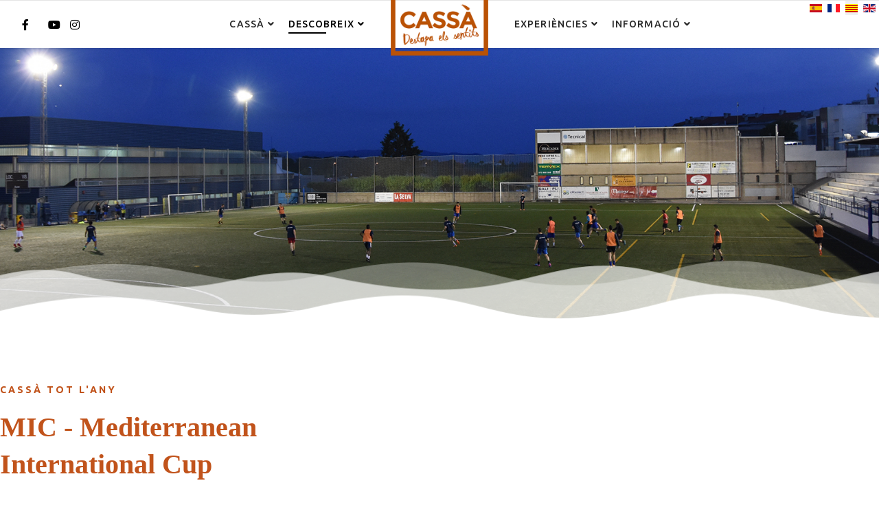

--- FILE ---
content_type: text/html; charset=utf-8
request_url: https://www.cassadestapa.cat/ca/descobreix/cassa-tot-l-any/mic-mediterranean-international-cup
body_size: 12928
content:

<!doctype html>
<html lang="en">
    <head>
        <meta charset="utf-8">
        <meta name="viewport" content="width=device-width, initial-scale=1, shrink-to-fit=no">
        <link rel="canonical" href="https://www.cassadestapa.cat/ca/descobreix/cassa-tot-l-any/mic-mediterranean-international-cup">
        <meta charset="utf-8">
	<meta name="robots" content="index, follow">
	<meta name="description" content="Cassà de la Selva és una vila surera situada en un entorn natural privilegiat, entre l’espai protegit del massís de les Gavarres i el pla de la Selva.">
	<meta name="generator" content="Joomla! - Open Source Content Management">
	<title>Mic - Mediterranean International Cup</title>
	<link href="https://www.cassadestapa.cat/es/descubre/cassa-todo-el-ano/copa-mic-mediterranean-international" rel="alternate" hreflang="es-ES">
	<link href="https://www.cassadestapa.cat/fr/decouvrez/cassa-toute-l-annee/mic-mediterranean-international-cup" rel="alternate" hreflang="fr-FR">
	<link href="https://www.cassadestapa.cat/ca/descobreix/cassa-tot-l-any/mic-mediterranean-international-cup" rel="alternate" hreflang="ca-ES">
	<link href="https://www.cassadestapa.cat/en/discover-cassa/cassa-all-year-round/mic-mediterranean-international-cup-left" rel="alternate" hreflang="en-GB">
	<link href="/images/favicon-cassa.png" rel="icon" type="image/vnd.microsoft.icon">
<link href="/media/vendor/joomla-custom-elements/css/joomla-alert.min.css?0.4.1" rel="stylesheet">
	<link href="/components/com_sppagebuilder/assets/css/font-awesome-6.min.css?0e5604f912273ef185ac02e47b9a1bbb" rel="stylesheet">
	<link href="/components/com_sppagebuilder/assets/css/font-awesome-v4-shims.css?0e5604f912273ef185ac02e47b9a1bbb" rel="stylesheet">
	<link href="/components/com_sppagebuilder/assets/css/animate.min.css?0e5604f912273ef185ac02e47b9a1bbb" rel="stylesheet">
	<link href="/components/com_sppagebuilder/assets/css/sppagebuilder.css?0e5604f912273ef185ac02e47b9a1bbb" rel="stylesheet">
	<link href="/components/com_sppagebuilder/assets/css/dynamic-content.css?0e5604f912273ef185ac02e47b9a1bbb" rel="stylesheet">
	<link href="https://fonts.googleapis.com/css?family=&quot;Ubuntu&quot;:100,100italic,200,200italic,300,300italic,400,400italic,500,500italic,600,600italic,700,700italic,800,800italic,900,900italic&amp;display=swap" rel="stylesheet">
	<link href="https://fonts.googleapis.com/css?family=&quot;Montserrat&quot;:100,100italic,200,200italic,300,300italic,400,400italic,500,500italic,600,600italic,700,700italic,800,800italic,900,900italic&amp;display=swap" rel="stylesheet">
	<link href="/components/com_sppagebuilder/assets/css/magnific-popup.css" rel="stylesheet">
	<link href="//fonts.googleapis.com/css?family=Ubuntu:100,100i,200,200i,300,300i,400,400i,500,500i,600,600i,700,700i,800,800i,900,900i&amp;subset=greek&amp;display=swap" rel="stylesheet" media="none" onload="media=&quot;all&quot;">
	<link href="//fonts.googleapis.com/css?family=Ubuntu:100,100i,200,200i,300,300i,400,400i,500,500i,600,600i,700,700i,800,800i,900,900i&amp;subset=latin&amp;display=swap" rel="stylesheet" media="none" onload="media=&quot;all&quot;">
	<link href="/templates/shaper_salon/css/bootstrap.min.css" rel="stylesheet">
	<link href="/plugins/system/helixultimate/assets/css/system-j4.min.css" rel="stylesheet">
	<link href="/templates/shaper_salon/css/font-awesome.min.css" rel="stylesheet">
	<link href="/templates/shaper_salon/css/fa-v4-shims.css" rel="stylesheet">
	<link href="/templates/shaper_salon/css/template.css" rel="stylesheet">
	<link href="/templates/shaper_salon/css/presets/preset1.css" rel="stylesheet">
	<link href="/media/mod_languages/css/template.min.css?e469b9" rel="stylesheet">
	<link href="/components/com_sppagebuilder/assets/css/color-switcher.css?0e5604f912273ef185ac02e47b9a1bbb" rel="stylesheet">
	<style>@media(min-width: 1400px) {.sppb-row-container { max-width: 1320px; }}</style>
	<style>.sp-page-builder .page-content #section-id-1531294612745{padding-top:90px;padding-right:0px;padding-bottom:65px;padding-left:0px;margin-top:0px;margin-right:0px;margin-bottom:0px;margin-left:0px;}@media (max-width:767.98px) {.sp-page-builder .page-content #section-id-1531294612745{padding-top:40px;padding-right:0px;padding-bottom:30px;padding-left:0px;}}@media (max-width:575.98px) {.sp-page-builder .page-content #section-id-1531294612745{padding-top:40px;padding-right:0px;padding-bottom:30px;padding-left:0px;}}#section-id-1531294612745 > .sppb-row-container > .sppb-row {margin-left:-30px;margin-right:-30px;}#section-id-1531294612745 >.sppb-row-container > .sppb-row > div{padding-left:30px;padding-right:30px;}@media (max-width:1199.98px) {#section-id-1531294612745 > .sppb-row-container > .sppb-row {margin-left:-15px;margin-right:-15px;}#section-id-1531294612745 >.sppb-row-container > .sppb-row > div{padding-left:15px;padding-right:15px;}}@media (max-width:991.98px) {#section-id-1531294612745 > .sppb-row-container > .sppb-row {margin-left:-15px;margin-right:-15px;}#section-id-1531294612745 >.sppb-row-container > .sppb-row > div{padding-left:15px;padding-right:15px;}}@media (max-width:767.98px) {#section-id-1531294612745 > .sppb-row-container > .sppb-row {margin-left:-15px;margin-right:-15px;}#section-id-1531294612745 >.sppb-row-container > .sppb-row > div{padding-left:15px;padding-right:15px;}}@media (max-width:575.98px) {#section-id-1531294612745 > .sppb-row-container > .sppb-row {margin-left:-15px;margin-right:-15px;}#section-id-1531294612745 >.sppb-row-container > .sppb-row > div{padding-left:15px;padding-right:15px;}}#section-id-1531294612745 > .sppb-container-inner > .sppb-nested-row{margin-left:-30px;margin-right:-30px;}#section-id-1531294612745 > .sppb-container-inner > .sppb-nested-row > div{padding-left:30px;padding-right:30px;}@media (max-width:1199.98px) {#section-id-1531294612745 > .sppb-container-inner > .sppb-nested-row{margin-left:-15px;margin-right:-15px;}#section-id-1531294612745 > .sppb-container-inner > .sppb-nested-row > div{padding-left:15px;padding-right:15px;}}@media (max-width:991.98px) {#section-id-1531294612745 > .sppb-container-inner > .sppb-nested-row{margin-left:-15px;margin-right:-15px;}#section-id-1531294612745 > .sppb-container-inner > .sppb-nested-row > div{padding-left:15px;padding-right:15px;}}@media (max-width:767.98px) {#section-id-1531294612745 > .sppb-container-inner > .sppb-nested-row{margin-left:-15px;margin-right:-15px;}#section-id-1531294612745 > .sppb-container-inner > .sppb-nested-row > div{padding-left:15px;padding-right:15px;}}@media (max-width:575.98px) {#section-id-1531294612745 > .sppb-container-inner > .sppb-nested-row{margin-left:-15px;margin-right:-15px;}#section-id-1531294612745 > .sppb-container-inner > .sppb-nested-row > div{padding-left:15px;padding-right:15px;}}#column-id-1531294612743{border-radius:0px;}#column-wrap-id-1531294612743{max-width:33.333333333333%;flex-basis:33.333333333333%;}@media (max-width:1199.98px) {#column-wrap-id-1531294612743{max-width:41.666666666667%;flex-basis:41.666666666667%;}}@media (max-width:991.98px) {#column-wrap-id-1531294612743{max-width:41.666666666667%;flex-basis:41.666666666667%;}}@media (max-width:767.98px) {#column-wrap-id-1531294612743{max-width:100%;flex-basis:100%;}}@media (max-width:575.98px) {#column-wrap-id-1531294612743{max-width:100%;flex-basis:100%;}}#column-id-1531294612743 .sppb-column-overlay{border-radius:0px;}#sppb-addon-1531294679193{box-shadow:0 0 0 0 #ffffff;}#sppb-addon-1531294679193{color:#c1531b;border-radius:0px;}#sppb-addon-wrapper-1531294679193{margin-bottom:15px;}@media (max-width:1199.98px) {#sppb-addon-wrapper-1531294679193{margin-bottom:20px;}}@media (max-width:991.98px) {#sppb-addon-wrapper-1531294679193{margin-bottom:20px;}}@media (max-width:767.98px) {#sppb-addon-wrapper-1531294679193{margin-bottom:10px;}}@media (max-width:575.98px) {#sppb-addon-wrapper-1531294679193{margin-bottom:10px;}}#sppb-addon-1531294679193 .sppb-addon-header .sppb-addon-title{font-family:Ubuntu;font-weight:700;text-transform:uppercase;font-size:14px;line-height:16px;letter-spacing:3px;}#sppb-addon-1531294679193 .sppb-addon.sppb-addon-header{text-align:left;}#sppb-addon-1531294679193 .sppb-addon-header .sppb-addon-title{margin-top:0px;margin-right:0px;margin-bottom:20px;margin-left:0px;padding-top:0px;padding-right:0px;padding-bottom:0px;padding-left:0px;}#sppb-addon-1531294612794{box-shadow:0 0 0 0 #ffffff;}#sppb-addon-1531294612794{color:#c1531b;border-radius:0px;}#sppb-addon-wrapper-1531294612794{margin-bottom:30px;}#sppb-addon-1531294612794 .sppb-addon-title{color:#c1531b;}#sppb-addon-1531294612794 .sppb-addon-title{font-family:Montserrat;font-weight:700;font-size:40px;line-height:54px;}@media (max-width:767.98px) {#sppb-addon-1531294612794 .sppb-addon-title{font-size:35px;line-height:34px;}}@media (max-width:575.98px) {#sppb-addon-1531294612794 .sppb-addon-title{font-size:35px;line-height:34px;}}#sppb-addon-1531294612794 .sppb-addon-content{font-weight:300;}#sppb-addon-1531294612794 .sppb-addon-text-block{text-align:left;}#sppb-addon-1531294612794 .sppb-addon-text-block .sppb-addon-content{font-family:Ubuntu;font-size:16px;}@media (max-width:767.98px) {#sppb-addon-1531294612794 .sppb-addon-text-block .sppb-addon-content{font-size:16px;line-height:26px;}}@media (max-width:575.98px) {#sppb-addon-1531294612794 .sppb-addon-text-block .sppb-addon-content{font-size:16px;line-height:26px;}}#sppb-addon-1531294612794 .sppb-addon-text-block .sppb-addon-content h1,#sppb-addon-1531294612794 .sppb-addon-text-block .sppb-addon-content h2,#sppb-addon-1531294612794 .sppb-addon-text-block .sppb-addon-content h3,#sppb-addon-1531294612794 .sppb-addon-text-block .sppb-addon-content h4,#sppb-addon-1531294612794 .sppb-addon-text-block .sppb-addon-content h5,#sppb-addon-1531294612794 .sppb-addon-text-block .sppb-addon-content h6{font-family:Ubuntu;font-size:16px;}@media (max-width:767.98px) {#sppb-addon-1531294612794 .sppb-addon-text-block .sppb-addon-content h1,#sppb-addon-1531294612794 .sppb-addon-text-block .sppb-addon-content h2,#sppb-addon-1531294612794 .sppb-addon-text-block .sppb-addon-content h3,#sppb-addon-1531294612794 .sppb-addon-text-block .sppb-addon-content h4,#sppb-addon-1531294612794 .sppb-addon-text-block .sppb-addon-content h5,#sppb-addon-1531294612794 .sppb-addon-text-block .sppb-addon-content h6{font-size:16px;line-height:26px;}}@media (max-width:575.98px) {#sppb-addon-1531294612794 .sppb-addon-text-block .sppb-addon-content h1,#sppb-addon-1531294612794 .sppb-addon-text-block .sppb-addon-content h2,#sppb-addon-1531294612794 .sppb-addon-text-block .sppb-addon-content h3,#sppb-addon-1531294612794 .sppb-addon-text-block .sppb-addon-content h4,#sppb-addon-1531294612794 .sppb-addon-text-block .sppb-addon-content h5,#sppb-addon-1531294612794 .sppb-addon-text-block .sppb-addon-content h6{font-size:16px;line-height:26px;}}#sppb-addon-1674735254141{box-shadow:0 0 0 0 #ffffff;}#sppb-addon-1674735254141{border-radius:0px;}#sppb-addon-wrapper-1674735254141{margin-top:0px;margin-right:0px;margin-bottom:30px;margin-left:0px;}#sppb-addon-1674735254141 .sppb-empty-space{height:40px;}@media (max-width:1199.98px) {#sppb-addon-1674735254141 .sppb-empty-space{height:30px;}}@media (max-width:991.98px) {#sppb-addon-1674735254141 .sppb-empty-space{height:30px;}}@media (max-width:767.98px) {#sppb-addon-1674735254141 .sppb-empty-space{height:20px;}}@media (max-width:575.98px) {#sppb-addon-1674735254141 .sppb-empty-space{height:20px;}}#sppb-addon-1674735123288{box-shadow:0 0 0 0 #ffffff;}#sppb-addon-1674735123288{color:#c1531b;border-radius:0px;}#sppb-addon-1674735123288 .sppb-addon-title{margin-bottom:35px;color:#c1531b;}#sppb-addon-1674735123288 .sppb-addon-title{font-family:Montserrat;font-weight:700;font-size:20px;}@media (max-width:767.98px) {#sppb-addon-1674735123288 .sppb-addon-title{font-size:35px;line-height:34px;}}@media (max-width:575.98px) {#sppb-addon-1674735123288 .sppb-addon-title{font-size:35px;line-height:34px;}}#sppb-addon-1674735123288 .sppb-addon-content{font-weight:300;}#sppb-addon-1674735123288 .sppb-addon-text-block{text-align:left;}#sppb-addon-1674735123288 .sppb-addon-text-block .sppb-addon-content{font-family:Ubuntu;font-size:16px;}@media (max-width:767.98px) {#sppb-addon-1674735123288 .sppb-addon-text-block .sppb-addon-content{font-size:16px;line-height:26px;}}@media (max-width:575.98px) {#sppb-addon-1674735123288 .sppb-addon-text-block .sppb-addon-content{font-size:16px;line-height:26px;}}#sppb-addon-1674735123288 .sppb-addon-text-block .sppb-addon-content h1,#sppb-addon-1674735123288 .sppb-addon-text-block .sppb-addon-content h2,#sppb-addon-1674735123288 .sppb-addon-text-block .sppb-addon-content h3,#sppb-addon-1674735123288 .sppb-addon-text-block .sppb-addon-content h4,#sppb-addon-1674735123288 .sppb-addon-text-block .sppb-addon-content h5,#sppb-addon-1674735123288 .sppb-addon-text-block .sppb-addon-content h6{font-family:Ubuntu;font-size:16px;}@media (max-width:767.98px) {#sppb-addon-1674735123288 .sppb-addon-text-block .sppb-addon-content h1,#sppb-addon-1674735123288 .sppb-addon-text-block .sppb-addon-content h2,#sppb-addon-1674735123288 .sppb-addon-text-block .sppb-addon-content h3,#sppb-addon-1674735123288 .sppb-addon-text-block .sppb-addon-content h4,#sppb-addon-1674735123288 .sppb-addon-text-block .sppb-addon-content h5,#sppb-addon-1674735123288 .sppb-addon-text-block .sppb-addon-content h6{font-size:16px;line-height:26px;}}@media (max-width:575.98px) {#sppb-addon-1674735123288 .sppb-addon-text-block .sppb-addon-content h1,#sppb-addon-1674735123288 .sppb-addon-text-block .sppb-addon-content h2,#sppb-addon-1674735123288 .sppb-addon-text-block .sppb-addon-content h3,#sppb-addon-1674735123288 .sppb-addon-text-block .sppb-addon-content h4,#sppb-addon-1674735123288 .sppb-addon-text-block .sppb-addon-content h5,#sppb-addon-1674735123288 .sppb-addon-text-block .sppb-addon-content h6{font-size:16px;line-height:26px;}}#sppb-addon-1675330153802{box-shadow:0 0 0 0 #ffffff;}#sppb-addon-1675330153802{border-radius:0px;}#sppb-addon-wrapper-1675330153802{margin-top:0px;margin-right:0px;margin-bottom:30px;margin-left:0px;}#sppb-addon-1675330153802 .sppb-image-layout-title{margin-top:0px;margin-right:0px;margin-bottom:15px;margin-left:0px;padding-top:0px;padding-right:0px;padding-bottom:0px;padding-left:0px;}#sppb-addon-1675330153802 .sppb-addon-image-layout-caption{background-color:rgba(193, 83, 27, 0.7);}#sppb-addon-1675330153802 .sppb-text-alignment{text-align:left;}#sppb-addon-1675330153802 .sppb-addon-image-overlay{background-color:rgba(41, 14, 98, 0.5);}#sppb-addon-1675330153802 .sppb-addon-image-layout-content .sppb-btn{margin-top:25px 0px 0px 0pxpx;}#sppb-addon-1675330153802 #btn-1675330153802.sppb-btn-custom{padding:8px 22px 10px 22px;}#sppb-addon-1675330153802 #btn-1675330153802.sppb-btn-custom{font-size:16px;}#sppb-addon-1675330153802 #btn-1675330153802.sppb-btn-custom{background-color:#EF6D00;color:#FFFFFF;}#sppb-addon-1675330153802 #btn-1675330153802.sppb-btn-custom:hover{background-color:#de6906;color:#FFFFFF;}#sppb-addon-1674735190538{box-shadow:0 0 0 0 #ffffff;}#sppb-addon-1674735190538{border-radius:0px;}#sppb-addon-wrapper-1674735190538{margin-top:0px;margin-right:0px;margin-bottom:30px;margin-left:0px;}#sppb-addon-1674735190538 .sppb-image-layout-title{margin-top:0px;margin-right:0px;margin-bottom:15px;margin-left:0px;padding-top:0px;padding-right:0px;padding-bottom:0px;padding-left:0px;}#sppb-addon-1674735190538 .sppb-addon-image-layout-caption{background-color:rgba(193, 83, 27, 0.7);}#sppb-addon-1674735190538 .sppb-text-alignment{text-align:left;}#sppb-addon-1674735190538 .sppb-addon-image-overlay{background-color:rgba(41, 14, 98, 0.5);}#sppb-addon-1674735190538 .sppb-addon-image-layout-content .sppb-btn{margin-top:25px 0px 0px 0pxpx;}#sppb-addon-1674735190538 #btn-1674735190538.sppb-btn-custom{padding:8px 22px 10px 22px;}#sppb-addon-1674735190538 #btn-1674735190538.sppb-btn-custom{font-size:16px;}#sppb-addon-1674735190538 #btn-1674735190538.sppb-btn-custom{background-color:#EF6D00;color:#FFFFFF;}#sppb-addon-1674735190538 #btn-1674735190538.sppb-btn-custom:hover{background-color:#de6906;color:#FFFFFF;}#column-id-1531294612744{border-radius:0px;}#column-wrap-id-1531294612744{max-width:66.666666666667%;flex-basis:66.666666666667%;}@media (max-width:1199.98px) {#column-wrap-id-1531294612744{max-width:58.333333333333%;flex-basis:58.333333333333%;}}@media (max-width:991.98px) {#column-wrap-id-1531294612744{max-width:58.333333333333%;flex-basis:58.333333333333%;}}@media (max-width:767.98px) {#column-wrap-id-1531294612744{max-width:100%;flex-basis:100%;}}@media (max-width:575.98px) {#column-wrap-id-1531294612744{max-width:100%;flex-basis:100%;}}#column-id-1531294612744 .sppb-column-overlay{border-radius:0px;}#sppb-addon-1531299855196{box-shadow:0 0 0 0 #ffffff;}#sppb-addon-1531299855196{border-radius:0px;}#sppb-addon-wrapper-1531299855196{margin-bottom:30px;}@media (max-width:1199.98px) {#sppb-addon-wrapper-1531299855196{margin-bottom:20px;}}@media (max-width:991.98px) {#sppb-addon-wrapper-1531299855196{margin-bottom:20px;}}@media (max-width:767.98px) {#sppb-addon-wrapper-1531299855196{margin-bottom:10px;}}@media (max-width:575.98px) {#sppb-addon-wrapper-1531299855196{margin-bottom:10px;}}#sppb-addon-1531299855196 .sppb-addon-single-image-container img{border-radius:0px;}#sppb-addon-1531299855196 .sppb-addon-single-image-container{border-radius:0px;}#sppb-addon-1531299855196{text-align:center;}#sppb-addon-1674646964790{box-shadow:0 0 0 0 #ffffff;}#sppb-addon-1674646964790{color:#5e4e4a;border-radius:0px;}#sppb-addon-wrapper-1674646964790{margin-bottom:40px;}@media (max-width:1199.98px) {#sppb-addon-wrapper-1674646964790{margin-bottom:20px;}}@media (max-width:991.98px) {#sppb-addon-wrapper-1674646964790{margin-bottom:20px;}}@media (max-width:767.98px) {#sppb-addon-wrapper-1674646964790{margin-bottom:10px;}}@media (max-width:575.98px) {#sppb-addon-wrapper-1674646964790{margin-bottom:10px;}}#sppb-addon-1674646964790 .sppb-addon-title{margin-bottom:25px;color:#5e4e4a;}#sppb-addon-1674646964790 .sppb-addon-text-block .sppb-addon-content{font-family:Ubuntu;font-weight:300;font-size:14px;line-height:26px;}@media (max-width:767.98px) {#sppb-addon-1674646964790 .sppb-addon-text-block .sppb-addon-content{font-size:14px;line-height:22px;}}@media (max-width:575.98px) {#sppb-addon-1674646964790 .sppb-addon-text-block .sppb-addon-content{font-size:14px;line-height:22px;}}#sppb-addon-1674646964790 .sppb-addon-text-block .sppb-addon-content h1,#sppb-addon-1674646964790 .sppb-addon-text-block .sppb-addon-content h2,#sppb-addon-1674646964790 .sppb-addon-text-block .sppb-addon-content h3,#sppb-addon-1674646964790 .sppb-addon-text-block .sppb-addon-content h4,#sppb-addon-1674646964790 .sppb-addon-text-block .sppb-addon-content h5,#sppb-addon-1674646964790 .sppb-addon-text-block .sppb-addon-content h6{font-family:Ubuntu;font-weight:300;font-size:14px;line-height:26px;}@media (max-width:767.98px) {#sppb-addon-1674646964790 .sppb-addon-text-block .sppb-addon-content h1,#sppb-addon-1674646964790 .sppb-addon-text-block .sppb-addon-content h2,#sppb-addon-1674646964790 .sppb-addon-text-block .sppb-addon-content h3,#sppb-addon-1674646964790 .sppb-addon-text-block .sppb-addon-content h4,#sppb-addon-1674646964790 .sppb-addon-text-block .sppb-addon-content h5,#sppb-addon-1674646964790 .sppb-addon-text-block .sppb-addon-content h6{font-size:14px;line-height:22px;}}@media (max-width:575.98px) {#sppb-addon-1674646964790 .sppb-addon-text-block .sppb-addon-content h1,#sppb-addon-1674646964790 .sppb-addon-text-block .sppb-addon-content h2,#sppb-addon-1674646964790 .sppb-addon-text-block .sppb-addon-content h3,#sppb-addon-1674646964790 .sppb-addon-text-block .sppb-addon-content h4,#sppb-addon-1674646964790 .sppb-addon-text-block .sppb-addon-content h5,#sppb-addon-1674646964790 .sppb-addon-text-block .sppb-addon-content h6{font-size:14px;line-height:22px;}}</style>
	<style>.offcanvas-menu .offcanvas-inner {
    padding: 145px 30px 100px 60px;
}

.sp-simpleportfolio-created {
display: none;
}

#sp-bottom .sp-module .sppb-icons-group-list li {
  padding: 0 8px;
}

.sp-page-title .breadcrumb {
    display: none;
}

.sp-page-title h2 {
     display: none;
}

.sp-page-title {
    padding: 100px 0 300px;
}</style>
	<style>body{font-family: 'Ubuntu', sans-serif;font-size: 14px;font-weight: 400;text-decoration: none;}
</style>
	<style>h1{font-family: 'Ubuntu', sans-serif;font-size: 80px;font-weight: 700;text-decoration: none;}
</style>
	<style>h2{font-family: 'Ubuntu', sans-serif;font-size: 56px;font-weight: 600;text-decoration: none;}
</style>
	<style>h3{font-family: 'Ubuntu', sans-serif;font-size: 36px;font-weight: 400;text-decoration: none;}
</style>
	<style>h4{font-family: 'Ubuntu', sans-serif;font-size: 24px;font-weight: 400;text-decoration: none;}
</style>
	<style>h5{font-family: 'Ubuntu', sans-serif;font-size: 14px;font-weight: 700;text-decoration: none;}
</style>
	<style>.sppb-slide-item-bg .sppb-slideshow-fullwidth-item-text .sppb-fullwidth-title, .breadcrumb > li, .breadcrumb > li > a,.blog-details-img-wrapper .article-info > span, .view-article .article-details .sppb-blocknumber .sppb-media-body .sppb-media-heading{font-family: 'Ubuntu', sans-serif;font-weight: 400;text-decoration: none;}
</style>
	<style>.logo-image {height:89px;}</style>
	<style>:root {--sppb-topbar-bg-color: #333333; --sppb-topbar-text-color: #AAAAAA; --sppb-header-bg-color: #FFFFFF; --sppb-logo-text-color: #0345BF; --sppb-menu-text-color: #252525; --sppb-menu-text-hover-color: #0345BF; --sppb-menu-text-active-color: #0345BF; --sppb-menu-dropdown-bg-color: #FFFFFF; --sppb-menu-dropdown-text-color: #252525; --sppb-menu-dropdown-text-hover-color: #696969; --sppb-menu-dropdown-text-active-color: #696969; --sppb-text-color: #252525; --sppb-bg-color: #FFFFFF; --sppb-link-color: #000000; --sppb-link-hover-color: #616161; --sppb-footer-bg-color: #FFFFFF; --sppb-footer-text-color: #FFFFFF; --sppb-footer-link-color: #A2A2A2; --sppb-footer-link-hover-color: #FFFFFF}</style>
<script type="application/json" class="joomla-script-options new">{"data":{"breakpoints":{"tablet":991,"mobile":480},"header":{"stickyOffset":"100"}},"joomla.jtext":{"ERROR":"Error","MESSAGE":"Missatge","NOTICE":"Informació","WARNING":"Avís","JCLOSE":"Tanca","JOK":"BÉ","JOPEN":"Obre"},"system.paths":{"root":"","rootFull":"https:\/\/www.cassadestapa.cat\/","base":"","baseFull":"https:\/\/www.cassadestapa.cat\/"},"csrf.token":"2437d1d9c67779a275b7f901eee51366"}</script>
	<script src="/media/system/js/core.min.js?2cb912"></script>
	<script src="/media/vendor/jquery/js/jquery.min.js?3.7.1"></script>
	<script src="/media/legacy/js/jquery-noconflict.min.js?504da4"></script>
	<script src="/media/vendor/bootstrap/js/alert.min.js?5.3.3" type="module"></script>
	<script src="/media/vendor/bootstrap/js/button.min.js?5.3.3" type="module"></script>
	<script src="/media/vendor/bootstrap/js/carousel.min.js?5.3.3" type="module"></script>
	<script src="/media/vendor/bootstrap/js/collapse.min.js?5.3.3" type="module"></script>
	<script src="/media/vendor/bootstrap/js/dropdown.min.js?5.3.3" type="module"></script>
	<script src="/media/vendor/bootstrap/js/modal.min.js?5.3.3" type="module"></script>
	<script src="/media/vendor/bootstrap/js/offcanvas.min.js?5.3.3" type="module"></script>
	<script src="/media/vendor/bootstrap/js/popover.min.js?5.3.3" type="module"></script>
	<script src="/media/vendor/bootstrap/js/scrollspy.min.js?5.3.3" type="module"></script>
	<script src="/media/vendor/bootstrap/js/tab.min.js?5.3.3" type="module"></script>
	<script src="/media/vendor/bootstrap/js/toast.min.js?5.3.3" type="module"></script>
	<script src="/media/system/js/showon.min.js?e51227" type="module"></script>
	<script src="/media/system/js/messages.min.js?9a4811" type="module"></script>
	<script src="/components/com_sppagebuilder/assets/js/common.js"></script>
	<script src="/components/com_sppagebuilder/assets/js/dynamic-content.js?0e5604f912273ef185ac02e47b9a1bbb"></script>
	<script src="/components/com_sppagebuilder/assets/js/jquery.parallax.js?0e5604f912273ef185ac02e47b9a1bbb"></script>
	<script src="/components/com_sppagebuilder/assets/js/sppagebuilder.js?0e5604f912273ef185ac02e47b9a1bbb" defer></script>
	<script src="/components/com_sppagebuilder/assets/js/addons/text_block.js"></script>
	<script src="/components/com_sppagebuilder/assets/js/jquery.magnific-popup.min.js"></script>
	<script src="/components/com_sppagebuilder/assets/js/addons/image.js"></script>
	<script src="/templates/shaper_salon/js/main.js"></script>
	<script src="/components/com_sppagebuilder/assets/js/color-switcher.js?0e5604f912273ef185ac02e47b9a1bbb"></script>
	<script type="application/ld+json">{"@context":"https://schema.org","@type":"BreadcrumbList","@id":"https://www.cassadestapa.cat/#/schema/BreadcrumbList/17","itemListElement":[{"@type":"ListItem","position":1,"item":{"@id":"https://www.cassadestapa.cat/ca/","name":"Inici"}},{"@type":"ListItem","position":2,"item":{"@id":"#","name":"Descobreix"}},{"@type":"ListItem","position":3,"item":{"@id":"https://www.cassadestapa.cat/ca/descobreix/cassa-tot-l-any","name":"Cassà tot l'any"}},{"@type":"ListItem","position":4,"item":{"@id":"https://www.cassadestapa.cat/ca/descobreix/cassa-tot-l-any/mic-mediterranean-international-cup","name":"Mic - Mediterranean International Cup"}}]}</script>
	<script>template="shaper_salon";</script>
	<script>
				document.addEventListener("DOMContentLoaded", () =>{
					window.htmlAddContent = window?.htmlAddContent || "";
					if (window.htmlAddContent) {
        				document.body.insertAdjacentHTML("beforeend", window.htmlAddContent);
					}
				});
			</script>
	<script>
			const initColorMode = () => {
				const colorVariableData = [];
				const sppbColorVariablePrefix = "--sppb";
				let activeColorMode = localStorage.getItem("sppbActiveColorMode") || "";
				const modes = [];

				if(!modes?.includes(activeColorMode)) {
					activeColorMode = "";
					localStorage.setItem("sppbActiveColorMode", activeColorMode);
				}

				document?.body?.setAttribute("data-sppb-color-mode", activeColorMode);

				if (!localStorage.getItem("sppbActiveColorMode")) {
					localStorage.setItem("sppbActiveColorMode", activeColorMode);
				}

				if (window.sppbColorVariables) {
					const colorVariables = typeof(window.sppbColorVariables) === "string" ? JSON.parse(window.sppbColorVariables) : window.sppbColorVariables;

					for (const colorVariable of colorVariables) {
						const { path, value } = colorVariable;
						const variable = String(path[0]).trim().toLowerCase().replaceAll(" ", "-");
						const mode = path[1];
						const variableName = `${sppbColorVariablePrefix}-${variable}`;

						if (activeColorMode === mode) {
							colorVariableData.push(`${variableName}: ${value}`);
						}
					}

					document.documentElement.style.cssText += colorVariableData.join(";");
				}
			};

			window.sppbColorVariables = [];
			
			initColorMode();

			document.addEventListener("DOMContentLoaded", initColorMode);
		</script>
	<meta property="article:author" content="gestor"/>
	<meta property="article:published_time" content="2018-07-11 07:35:03"/>
	<meta property="article:modified_time" content="2023-09-25 08:34:15"/>
	<meta property="og:locale" content="ca-ES" />
	<meta property="og:title" content="Mic - Mediterranean International Cup" />
	<meta property="og:type" content="website" />
	<meta property="og:url" content="https://www.cassadestapa.cat/ca/descobreix/cassa-tot-l-any/mic-mediterranean-international-cup" />
	<meta property="fb:app_id" content="empreses" />
	<meta property="og:site_name" content="VisitCassà" />
	<meta property="og:image" content="https://www.cassadestapa.cat/" />
	<meta property="og:image:width" content="1200" />
	<meta property="og:image:height" content="630" />
	<meta property="og:image:alt" content="" />
	<meta name="twitter:card" content="summary" />
	<meta name="twitter:title" content="Mic - Mediterranean International Cup" />
	<meta name="twitter:site" content="@VisitCassà" />
	<meta name="twitter:image" content="https://www.cassadestapa.cat/" />
	<link href="https://www.cassadestapa.cat/ca/descobreix/cassa-tot-l-any/mic-mediterranean-international-cup" rel="alternate" hreflang="x-default">
<!-- Google tag (gtag.js) -->
<script async src="https://www.googletagmanager.com/gtag/js?id=G-XWFZ648F87"></script>
<script>
  window.dataLayer = window.dataLayer || [];
  function gtag(){dataLayer.push(arguments);}
  gtag('js', new Date());

  gtag('config', 'G-XWFZ648F87');
</script>
    </head>
    <body class="site helix-ultimate hu com_sppagebuilder com-sppagebuilder view-page layout-default task-none itemid-265 ca-es ltr sticky-header layout-fluid offcanvas-init offcanvs-position-right">
    
    <div class="body-wrapper">
        <div class="body-innerwrapper">
                        
<header id="sp-header" >

				
	
<div class="row">
	<div id="sp-top1" class="col-lg-2 d-none d-sm-none d-md-none d-lg-block"><div class="sp-column  d-flex align-items-center"><ul class="social-icons"><li class="social-icon-facebook"><a target="_blank" href="https://es-es.facebook.com/ajcassa" aria-label="facebook"><span class="fa fa-facebook" aria-hidden="true"></span></a></li><li class="social-icon-twitter"><a target="_blank" href="https://twitter.com/ajcassa?lang=es" aria-label="twitter"><span class="fab fa-x-twitter" aria-hidden="true"></span></a></li><li><a target="_blank" href="https://www.youtube.com/user/ajcassa" aria-label="Youtube"><span class="fa fa-youtube" aria-hidden="true"></span></a></li><li class="social-icon-instagram"><a target="_blank" href="https://www.instagram.com/ajcassa/?hl=es" aria-label="Instagram"><span class="fa fa-instagram" aria-hidden="true"></span></a></li></ul></div></div><div id="sp-menu1" class="col-lg-3 d-none d-sm-none d-md-none d-lg-block"><div class="sp-column justify-content-end d-flex align-items-center"><nav class="sp-megamenu-wrapper" role="navigation"><ul class="sp-megamenu-parent menu-animation-fade-up d-none d-lg-block"><li class="sp-menu-item sp-has-child"><a   href="#"  >Cassà</a><div class="sp-dropdown sp-dropdown-main sp-menu-right" style="width: 240px;"><div class="sp-dropdown-inner"><ul class="sp-dropdown-items"><li class="sp-menu-item"><a   href="/ca/cassa/el-municipi"  >El municipi</a></li><li class="sp-menu-item"><a   href="/ca/cassa/historia"  >Història</a></li><li class="sp-menu-item"><a   href="/ca/cassa/porta-a-les-gavarres"  >Porta a les Gavarres  </a></li><li class="sp-menu-item"><a   href="/ca/cassa/terra-de-musics"  >Terra de músics   </a></li><li class="sp-menu-item"><a   href="/ca/cassa/vila-surera"  >Vila surera   </a></li></ul></div></div></li><li class="sp-menu-item sp-has-child active"><a   href="#"  >Descobreix</a><div class="sp-dropdown sp-dropdown-main sp-menu-right" style="width: 240px;"><div class="sp-dropdown-inner"><ul class="sp-dropdown-items"><li class="sp-menu-item sp-has-child active"><a   href="/ca/descobreix/cassa-tot-l-any"  >Cassà tot l'any</a><div class="sp-dropdown sp-dropdown-sub sp-menu-right" style="width: 240px;"><div class="sp-dropdown-inner"><ul class="sp-dropdown-items"><li class="sp-menu-item"><a   href="/ca/descobreix/cassa-tot-l-any/cantut"  >Càntut</a></li><li class="sp-menu-item"><a   href="/ca/descobreix/cassa-tot-l-any/festa-major"  >Festa Major</a></li><li class="sp-menu-item"><a   href="/ca/descobreix/cassa-tot-l-any/fira-del-tap-i-el-suro"  >Fira del Tap i el Suro </a></li><li class="sp-menu-item"><a   href="/ca/descobreix/cassa-tot-l-any/fira-de-santa-tecla"  >Fira de Santa Tecla </a></li><li class="sp-menu-item"><a   href="/ca/descobreix/cassa-tot-l-any/macca-mostra-animacio-i-curtmetratges-de-cassa"  >Macca - Mostra d’Animació i Curtmetratges de Cassà</a></li><li class="sp-menu-item"><a   href="/ca/descobreix/cassa-tot-l-any/marato-de-les-vies-verdes"  >Marató de les Vies Verdes</a></li><li class="sp-menu-item current-item active"><a aria-current="page"  href="/ca/descobreix/cassa-tot-l-any/mic-mediterranean-international-cup"  >Mic - Mediterranean International Cup</a></li><li class="sp-menu-item"><a   href="/ca/descobreix/cassa-tot-l-any/nit-del-cremat"  >Nit del Cremat </a></li><li class="sp-menu-item"><a   href="/ca/descobreix/cassa-tot-l-any/nit-dels-musics"  >Nit dels Músics </a></li><li class="sp-menu-item"><a   href="/ca/descobreix/cassa-tot-l-any/premis-literaris-de-cassa"  >Premis Literaris de Cassà </a></li><li class="sp-menu-item"><a   href="/ca/descobreix/cassa-tot-l-any/solfejant"  >Solfejant </a></li><li class="sp-menu-item"><a   href="/ca/descobreix/cassa-tot-l-any/fumfumfum"  >Fum, fum, fum!</a></li></ul></div></div></li><li class="sp-menu-item sp-has-child"><a   href="/ca/descobreix/la-vila"  >La vila</a><div class="sp-dropdown sp-dropdown-sub sp-menu-right" style="width: 240px;"><div class="sp-dropdown-inner"><ul class="sp-dropdown-items"><li class="sp-menu-item"><a   href="/ca/descobreix/la-vila/cassa-medieval-i-modern"  >Cassà medieval i modern</a></li><li class="sp-menu-item"><a   href="/ca/descobreix/la-vila/centre-cultural-sala-gala"  >Centre Cultural Sala Galà</a></li><li class="sp-menu-item"><a   href="/ca/descobreix/la-vila/edificis-modernistes"  >Edificis d'influència modernista</a></li><li class="sp-menu-item"><a   href="/ca/descobreix/la-vila/tren-petit"  >Tren Petit</a></li></ul></div></div></li><li class="sp-menu-item sp-has-child"><a   href="/ca/descobreix/entorn"  >L'entorn</a><div class="sp-dropdown sp-dropdown-sub sp-menu-right" style="width: 240px;"><div class="sp-dropdown-inner"><ul class="sp-dropdown-items"><li class="sp-menu-item"><a   href="/ca/descobreix/entorn/can-vilallonga"  >Can Vilallonga</a></li><li class="sp-menu-item"><a   href="/ca/descobreix/entorn/la-plana"  >La Plana</a></li><li class="sp-menu-item"><a   href="/ca/descobreix/entorn/les-gavarres"  >Les Gavarres</a></li><li class="sp-menu-item"><a   href="/ca/descobreix/entorn/vies-verdes-i-pirinexus"  >Vies Verdes i Pirinexus</a></li></ul></div></div></li></ul></div></div></li></ul></nav></div></div><div id="sp-logo" class="col-6 col-sm-6 col-md-6 col-lg-2 "><div class="sp-column justify-content-center d-flex align-items-center"><div class="logo"><a href="/"><img class="logo-image" src="/images/cassa-destapa-logo.png" alt="VisitCassà"></a></div></div></div><div id="sp-menu2" class="col-6 col-sm-6 col-md-6 col-lg-3 "><div class="sp-column  d-flex align-items-center"><nav class="sp-megamenu-wrapper" role="navigation"><a id="offcanvas-toggler" aria-label="Navigation" class="offcanvas-toggler-right d-block d-lg-none" href="#"><div class="icon-bar"><span></span><span></span><span></span></div></a><ul class="sp-megamenu-parent menu-animation-fade-up d-none d-lg-block"><li class="sp-menu-item sp-has-child"><a   href="#"  >Experiències</a><div class="sp-dropdown sp-dropdown-main sp-menu-right" style="width: 240px;"><div class="sp-dropdown-inner"><ul class="sp-dropdown-items"><li class="sp-menu-item"><a   href="/ca/experiencies/rutes-de-cassa"  >Rutes de Cassà</a></li><li class="sp-menu-item"><a   href="/ca/experiencies/activitats"  >Activitats</a></li><li class="sp-menu-item"><a   href="/ca/experiencies/cassa-en-familia"  >Cassà en família</a></li></ul></div></div></li><li class="sp-menu-item sp-has-child"><a   href="#"  >Informació</a><div class="sp-dropdown sp-dropdown-main sp-menu-right" style="width: 240px;"><div class="sp-dropdown-inner"><ul class="sp-dropdown-items"><li class="sp-menu-item"><a   href="/ca/informacio/autocaravanes"  >Àrea d'autocaravanes</a></li><li class="sp-menu-item"><a   href="/ca/informacio/on-menjar"  >On menjar</a></li><li class="sp-menu-item"><a   href="/ca/informacio/on-dormir"  >On dormir</a></li><li class="sp-menu-item"><a  rel="noopener noreferrer" href="https://app.cassa.cat/geo/" target="_blank"  >Plànol</a></li><li class="sp-menu-item"><a  rel="noopener noreferrer" href="https://www.cassa.cat/agenda" target="_blank"  >Agenda</a></li><li class="sp-menu-item"><a   href="/ca/informacio/contacte"  >Contacte</a></li></ul></div></div></li></ul></nav></div></div><div id="sp-top2" class="col-lg-2 d-none d-sm-none d-md-none d-lg-block"><div class="sp-column justify-content-end d-flex align-items-center"><div class="sp-module "><div class="sp-module-content"><div class="mod-languages">

	<ul class="lang-inline">
						<li dir="ltr">
			<a href="/es/descubre/cassa-todo-el-ano/copa-mic-mediterranean-international">
												<img title="Español (España)" src="/media/mod_languages/images/es_es.gif" alt="Español (España)">										</a>
			</li>
								<li dir="ltr">
			<a href="/fr/decouvrez/cassa-toute-l-annee/mic-mediterranean-international-cup">
												<img title="Français (France)" src="/media/mod_languages/images/fr_fr.gif" alt="Français (France)">										</a>
			</li>
								<li class="lang-active" dir="ltr">
			<a href="/ca/descobreix/cassa-tot-l-any/mic-mediterranean-international-cup">
												<img title="Catalan (ca-ES)" src="/media/mod_languages/images/ca_es.gif" alt="Catalan (ca-ES)">										</a>
			</li>
								<li dir="ltr">
			<a href="/en/discover-cassa/cassa-all-year-round/mic-mediterranean-international-cup-left">
												<img title="English (United Kingdom)" src="/media/mod_languages/images/en_gb.gif" alt="English (United Kingdom)">										</a>
			</li>
				</ul>

</div>
</div></div></div></div></div>
				
	</header>

<section id="sp-section-2" >

				
	
<div class="row">
	<div id="sp-title" class="col-lg-12 "><div class="sp-column "><div class="sp-page-title"style="background-image: url(/images/menus/Imatges-descobreix-MIC.jpg#joomlaImage://local-images/menus/Imatges-descobreix-MIC.jpg?width=1920&height=487);"><div class="container"><nav class="mod-breadcrumbs__wrapper" aria-label="Breadcrumbs">
	<ol class="mod-breadcrumbs breadcrumb px-3 py-2">
					<li class="mod-breadcrumbs__divider float-start">
				<span class="divider icon-location icon-fw" aria-hidden="true"></span>
			</li>
		
		<li class="mod-breadcrumbs__item breadcrumb-item"><a href="#" class="pathway"><span>Descobreix</span></a></li><li class="mod-breadcrumbs__item breadcrumb-item"><a href="/ca/descobreix/cassa-tot-l-any" class="pathway"><span>Cassà tot l'any</span></a></li>	</ol>
	</nav><h2>Mic - Mediterranean International Cup</h2></div></div></div></div></div>
				
	</section>

<section id="sp-main-body" >

				
	
<div class="row">
	
<div id="sp-component" class="col-lg-12 ">
	<div class="sp-column ">
		<div id="system-message-container" aria-live="polite">
	</div>


		
		

<div id="sp-page-builder" class="sp-page-builder  page-49 " x-data="easystoreProductList">

	
	

	
	<div class="page-content builder-container" x-data="easystoreProductDetails">

				<section id="section-id-1531294612745" class="sppb-section package-plan-list" ><div class="sppb-row-container"><div class="sppb-row"><div class="sppb-col-md-4 sppb-col-sm-5  " id="column-wrap-id-1531294612743"><div id="column-id-1531294612743" class="sppb-column " ><div class="sppb-column-addons"><div id="sppb-addon-wrapper-1531294679193" class="sppb-addon-wrapper  addon-root-heading"><div id="sppb-addon-1531294679193" class="clearfix  "     ><div class="sppb-addon sppb-addon-header"><h2 class="sppb-addon-title">CASSÀ TOT L'ANY</h2></div></div></div><div id="sppb-addon-wrapper-1531294612794" class="sppb-addon-wrapper  addon-root-text-block"><div id="sppb-addon-1531294612794" class="clearfix  "     ><div class="sppb-addon sppb-addon-text-block " ><h3 class="sppb-addon-title">MIC - Mediterranean International Cup</h3><div class="sppb-addon-content  ">Torneig de futbol i bàsquet que es juga a diferents pobles de la Costa Brava i que reuneix una selecció dels millors equips locals i internacionals de categories juvenils.</div></div></div></div><div id="sppb-addon-wrapper-1674735254141" class="sppb-addon-wrapper  addon-root-empty-space"><div id="sppb-addon-1674735254141" class="clearfix  "     ><div class="sppb-empty-space  clearfix"></div></div></div><div id="sppb-addon-wrapper-1674735123288" class="sppb-addon-wrapper  addon-root-text-block"><div id="sppb-addon-1674735123288" class="clearfix  "     ><div class="sppb-addon sppb-addon-text-block " ><h6 class="sppb-addon-title">Activitats relacionades</h6><div class="sppb-addon-content  "></div></div></div></div><div id="sppb-addon-wrapper-1675330153802" class="sppb-addon-wrapper  addon-root-image-layouts"><div id="sppb-addon-1675330153802" class="clearfix  "     ><div class="sppb-addon-image-layouts"><div class="sppb-addon-content"><div class="sppb-image-layouts-inline"><div class="sppb-image-layouts-inline-img"><a href="/descobreix/cassa-tot-l-any/marato-de-les-vies-verdes" ><img class="sppb-img-responsive image-fit" src="https://www.cassadestapa.cat/images/enllacos/imatges-enllacos-maratoviesverdes.jpg" alt="Ma"    loading="lazy"></a></div><div class="sppb-addon-image-layout-caption caption-overlay">MARATÓ DE LES VIES VERDES. Cursa popular que aprofita el traçat de la Via Verda del Carrilet II, des de Girona fins a Platja d’Aro. </div></div></div></div></div></div><div id="sppb-addon-wrapper-1674735190538" class="sppb-addon-wrapper  addon-root-image-layouts"><div id="sppb-addon-1674735190538" class="clearfix  "     ><div class="sppb-addon-image-layouts"><div class="sppb-addon-content"><div class="sppb-image-layouts-inline"><div class="sppb-image-layouts-inline-img"><a href="/experiencies/rutes-de-cassa/ruta-del-carrilet-2" ><img class="sppb-img-responsive image-fit" src="https://www.cassadestapa.cat/images/enllacos/imatges-enllacos-viesverdes.jpg" alt="Ruta del Carrilet II"    loading="lazy"></a></div><div class="sppb-addon-image-layout-caption caption-overlay">RUTA DEL CARRILET II. Recorregut emblemàtic perfecte per a una escapada d’un dia fins al mar o fins a la ciutat de Girona.</div></div></div></div></div></div></div></div></div><div class="sppb-col-md-8 sppb-col-sm-7  " id="column-wrap-id-1531294612744"><div id="column-id-1531294612744" class="sppb-column " ><div class="sppb-column-addons"><div id="sppb-addon-wrapper-1531299855196" class="sppb-addon-wrapper  addon-root-image"><div id="sppb-addon-1531299855196" class="clearfix  "     ><div class="sppb-addon sppb-addon-single-image   sppb-addon-image-shape"><div class="sppb-addon-content"><div class="sppb-addon-single-image-container"><img  class="sppb-img-responsive " src="/images/enllacos/imatges-enllacos-mic.jpg"  alt="Image" title="" width="" height="" /></div></div></div></div></div><div id="sppb-addon-wrapper-1674646964790" class="sppb-addon-wrapper  addon-root-text-block"><div id="sppb-addon-1674646964790" class="clearfix  "     ><div class="sppb-addon sppb-addon-text-block " ><div class="sppb-addon-content  ">Durant la Setmana Santa, Cassà acull diversos partits de la Mediterranean International Cup, tant de futbol (MICFootball) com de bàsquet (MICBasketball). Aquest torneig, un dels més importants de la seva categoria, reuneix una selecció dels millors equips locals i internacionals de diferents categories fins a juvenils i es juga a diferents pobles de la Costa Brava. <br /><br />Consulteu el calendari dels partits que es juguen a Cassà:<br /><br />
<ul>
<li><span style="text-decoration: underline;"><a href="https://micfootball.com/ca/home-catala/" target="_blank" rel="noopener">MICFootball</a></span></li>
<li><span style="text-decoration: underline;"><a href="https://micbasketball.com/ca/" target="_blank" rel="noopener">MICBasketball</a></span></li>
</ul></div></div></div></div></div></div></div></div></div></section>
			</div>

	</div>

			</div>
</div>
</div>
				
	</section>

<section id="sp-bottom" >

						<div class="container">
				<div class="container-inner">
			
	
<div class="row">
	<div id="sp-bottom1" class="col-lg-4 "><div class="sp-column "><div class="sp-module "><div class="sp-module-content"><div class="mod-sppagebuilder  sp-page-builder" data-module_id="103">
	<div class="page-content">
		<section id="section-id-1530769579075" class="sppb-section" ><div class="sppb-row-container"><div class="sppb-row"><div class="sppb-col-md-12  " id="column-wrap-id-1530769579074"><div id="column-id-1530769579074" class="sppb-column " ><div class="sppb-column-addons"><div id="sppb-addon-wrapper-1530769579078" class="sppb-addon-wrapper  addon-root-image"><div id="sppb-addon-1530769579078" class="clearfix  "     ><div class="sppb-addon sppb-addon-single-image   sppb-addon-image-shape"><div class="sppb-addon-content"><div class="sppb-addon-single-image-container"><img  class="sppb-img-responsive " src="/images/peus-de-pagina/arrow-left.png"  alt="Image" title="" width="" height="" /></div></div></div><style type="text/css">#sppb-addon-1530769579078{
box-shadow: 0 0 0 0 #ffffff;
}#sppb-addon-1530769579078{
border-radius: 0px;
}#sppb-addon-wrapper-1530769579078{


margin-bottom: 30px;

}
@media (max-width: 1199.98px) {#sppb-addon-wrapper-1530769579078{

margin-bottom: 20px;
}}
@media (max-width: 991.98px) {#sppb-addon-wrapper-1530769579078{

margin-bottom: 20px;
}}
@media (max-width: 767.98px) {#sppb-addon-wrapper-1530769579078{

margin-bottom: 10px;
}}
@media (max-width: 575.98px) {#sppb-addon-wrapper-1530769579078{

margin-bottom: 10px;
}}#sppb-addon-1530769579078 .sppb-addon-title{
}</style><style type="text/css">#sppb-addon-1530769579078 .sppb-addon-single-image-container img{
border-radius: 0px;
}#sppb-addon-1530769579078 img{
}#sppb-addon-1530769579078 .sppb-addon-single-image-container{
border-radius: 0px;
}#sppb-addon-1530769579078{
text-align: center;
}</style></div></div></div></div></div></div></div></section><section id="section-id-1530769579080" class="sppb-section" ><div class="sppb-row-container"><div class="sppb-row"><div class="sppb-col-md-12  " id="column-wrap-id-1530769579079"><div id="column-id-1530769579079" class="sppb-column " ><div class="sppb-column-addons"><div id="sppb-addon-wrapper-1530769579083" class="sppb-addon-wrapper  addon-root-module"><div id="sppb-addon-1530769579083" class="clearfix  "     ><div class="sppb-addon sppb-addon-module "><div class="sppb-addon-content"><ul class="menu">
<li class="item-722"><a href="https://www.cassadestapa.cat/ca/cassa/el-municipi" >Cassà de la Selva</a></li><li class="item-280"><a href="https://www.cassadestapa.cat/ca/descobreix/cassa-tot-l-any" >Cassà tot l'Any</a></li><li class="item-281"><a href="https://www.cassadestapa.cat/ca/experiencies/rutes-de-cassa" >Rutes de Cassà</a></li></ul>
</div></div><style type="text/css">#sppb-addon-1530769579083{
box-shadow: 0 0 0 0 #ffffff;
}#sppb-addon-1530769579083{
color: #000;
border-radius: 0px;
}
@media (max-width: 1199.98px) {#sppb-addon-1530769579083{}}
@media (max-width: 991.98px) {#sppb-addon-1530769579083{}}
@media (max-width: 767.98px) {#sppb-addon-1530769579083{}}
@media (max-width: 575.98px) {#sppb-addon-1530769579083{}}#sppb-addon-wrapper-1530769579083{


margin-bottom: 0px;

}
@media (max-width: 1199.98px) {#sppb-addon-wrapper-1530769579083{

margin-bottom: 20px;
}}
@media (max-width: 991.98px) {#sppb-addon-wrapper-1530769579083{

margin-bottom: 20px;
}}
@media (max-width: 767.98px) {#sppb-addon-wrapper-1530769579083{

margin-bottom: 10px;
}}
@media (max-width: 575.98px) {#sppb-addon-wrapper-1530769579083{

margin-bottom: 10px;
}}#sppb-addon-1530769579083 .sppb-addon-title{
}</style><style type="text/css"></style></div></div></div></div></div></div></div></section><style type="text/css">.sp-page-builder .page-content #section-id-1532089312623{padding-top:0px;padding-right:0px;padding-bottom:1px;padding-left:0px;margin-top:0px;margin-right:0px;margin-bottom:0px;margin-left:0px;}#column-id-1532089312628{border-radius:0px;}#column-wrap-id-1532089312628{max-width:100%;flex-basis:100%;}@media (max-width:1199.98px) {#column-wrap-id-1532089312628{max-width:100%;flex-basis:100%;}}@media (max-width:991.98px) {#column-wrap-id-1532089312628{max-width:100%;flex-basis:100%;}}@media (max-width:767.98px) {#column-wrap-id-1532089312628{max-width:100%;flex-basis:100%;}}@media (max-width:575.98px) {#column-wrap-id-1532089312628{max-width:100%;flex-basis:100%;}}#column-id-1532089312628 .sppb-column-overlay{border-radius:0px;}.sp-page-builder .page-content #section-id-1532089269331{padding-top:0px;padding-right:0px;padding-bottom:0px;padding-left:0px;margin-top:0px;margin-right:0px;margin-bottom:0px;margin-left:0px;}#column-id-1532089269339{border-radius:0px;}#column-wrap-id-1532089269339{max-width:100%;flex-basis:100%;}@media (max-width:1199.98px) {#column-wrap-id-1532089269339{max-width:100%;flex-basis:100%;}}@media (max-width:991.98px) {#column-wrap-id-1532089269339{max-width:100%;flex-basis:100%;}}@media (max-width:767.98px) {#column-wrap-id-1532089269339{max-width:100%;flex-basis:100%;}}@media (max-width:575.98px) {#column-wrap-id-1532089269339{max-width:100%;flex-basis:100%;}}#column-id-1532089269339 .sppb-column-overlay{border-radius:0px;}.sp-page-builder .page-content #section-id-1532088156868{padding-top:30px;padding-right:0px;padding-bottom:0px;padding-left:0px;margin-top:0px;margin-right:0px;margin-bottom:0px;margin-left:0px;}#column-id-1532088156876{border-radius:0px;}#column-wrap-id-1532088156876{max-width:100%;flex-basis:100%;}@media (max-width:1199.98px) {#column-wrap-id-1532088156876{max-width:100%;flex-basis:100%;}}@media (max-width:991.98px) {#column-wrap-id-1532088156876{max-width:100%;flex-basis:100%;}}@media (max-width:767.98px) {#column-wrap-id-1532088156876{max-width:100%;flex-basis:100%;}}@media (max-width:575.98px) {#column-wrap-id-1532088156876{max-width:100%;flex-basis:100%;}}#column-id-1532088156876 .sppb-column-overlay{border-radius:0px;}.sp-page-builder .page-content #section-id-1530775160847{padding-top:0px;padding-right:0px;padding-bottom:0px;padding-left:0px;margin-top:0px;margin-right:0px;margin-bottom:0px;margin-left:0px;}#column-id-1530775160846{border-radius:0px;}#column-wrap-id-1530775160846{max-width:100%;flex-basis:100%;}@media (max-width:1199.98px) {#column-wrap-id-1530775160846{max-width:100%;flex-basis:100%;}}@media (max-width:991.98px) {#column-wrap-id-1530775160846{max-width:100%;flex-basis:100%;}}@media (max-width:767.98px) {#column-wrap-id-1530775160846{max-width:100%;flex-basis:100%;}}@media (max-width:575.98px) {#column-wrap-id-1530775160846{max-width:100%;flex-basis:100%;}}#column-id-1530775160846 .sppb-column-overlay{border-radius:0px;}.sp-page-builder .page-content #section-id-1530772600885{padding-top:0px;padding-right:0px;padding-bottom:0px;padding-left:0px;margin-top:0px;margin-right:0px;margin-bottom:0px;margin-left:0px;}#column-id-1530772600884{border-radius:0px;}#column-wrap-id-1530772600884{max-width:100%;flex-basis:100%;}@media (max-width:1199.98px) {#column-wrap-id-1530772600884{max-width:100%;flex-basis:100%;}}@media (max-width:991.98px) {#column-wrap-id-1530772600884{max-width:100%;flex-basis:100%;}}@media (max-width:767.98px) {#column-wrap-id-1530772600884{max-width:100%;flex-basis:100%;}}@media (max-width:575.98px) {#column-wrap-id-1530772600884{max-width:100%;flex-basis:100%;}}#column-id-1530772600884 .sppb-column-overlay{border-radius:0px;}.sp-page-builder .page-content #section-id-1530769579075{padding-top:0px;padding-right:0px;padding-bottom:0px;padding-left:0px;margin-top:0px;margin-right:0px;margin-bottom:0px;margin-left:0px;}#column-id-1530769579074{border-radius:0px;}#column-wrap-id-1530769579074{max-width:100%;flex-basis:100%;}@media (max-width:1199.98px) {#column-wrap-id-1530769579074{max-width:100%;flex-basis:100%;}}@media (max-width:991.98px) {#column-wrap-id-1530769579074{max-width:100%;flex-basis:100%;}}@media (max-width:767.98px) {#column-wrap-id-1530769579074{max-width:100%;flex-basis:100%;}}@media (max-width:575.98px) {#column-wrap-id-1530769579074{max-width:100%;flex-basis:100%;}}#column-id-1530769579074 .sppb-column-overlay{border-radius:0px;}.sp-page-builder .page-content #section-id-1530769579080{padding-top:0px;padding-right:0px;padding-bottom:0px;padding-left:0px;margin-top:0px;margin-right:0px;margin-bottom:0px;margin-left:0px;}#column-id-1530769579079{border-radius:0px;}#column-wrap-id-1530769579079{max-width:100%;flex-basis:100%;}@media (max-width:1199.98px) {#column-wrap-id-1530769579079{max-width:100%;flex-basis:100%;}}@media (max-width:991.98px) {#column-wrap-id-1530769579079{max-width:100%;flex-basis:100%;}}@media (max-width:767.98px) {#column-wrap-id-1530769579079{max-width:100%;flex-basis:100%;}}@media (max-width:575.98px) {#column-wrap-id-1530769579079{max-width:100%;flex-basis:100%;}}#column-id-1530769579079 .sppb-column-overlay{border-radius:0px;}</style>	</div>
</div></div></div></div></div><div id="sp-bottom2" class="col-lg-4 "><div class="sp-column "><div class="sp-module "><div class="sp-module-content"><div class="mod-sppagebuilder  sp-page-builder" data-module_id="104">
	<div class="page-content">
		<section id="section-id-1530772600885" class="sppb-section" ><div class="sppb-row-container"><div class="sppb-row"><div class="sppb-col-md-12  " id="column-wrap-id-1530772600884"><div id="column-id-1530772600884" class="sppb-column " ><div class="sppb-column-addons"><div id="sppb-addon-wrapper-1530772600888" class="sppb-addon-wrapper  addon-root-image"><div id="sppb-addon-1530772600888" class="clearfix  "     ><div class="sppb-addon sppb-addon-single-image  footer-logo sppb-addon-image-shape"><div class="sppb-addon-content"><div class="sppb-addon-single-image-container"><a href="https://visitacassa.cat/" ><img  class="sppb-img-responsive " src="/images/peus-de-pagina/cassa-destapa-logo-1501.png"  alt="Image" title="" width="" height="" /></a></div></div></div><style type="text/css">#sppb-addon-1530772600888{
box-shadow: 0 0 0 0 #ffffff;
}#sppb-addon-1530772600888{
border-radius: 0px;
}
@media (max-width: 1199.98px) {#sppb-addon-1530772600888{}}
@media (max-width: 991.98px) {#sppb-addon-1530772600888{}}
@media (max-width: 767.98px) {#sppb-addon-1530772600888{}}
@media (max-width: 575.98px) {#sppb-addon-1530772600888{}}#sppb-addon-wrapper-1530772600888{


margin-bottom: 30px;

}
@media (max-width: 1199.98px) {#sppb-addon-wrapper-1530772600888{

margin-bottom: 20px;
}}
@media (max-width: 991.98px) {#sppb-addon-wrapper-1530772600888{

margin-bottom: 20px;
}}
@media (max-width: 767.98px) {#sppb-addon-wrapper-1530772600888{

margin-bottom: 10px;
}}
@media (max-width: 575.98px) {#sppb-addon-wrapper-1530772600888{

margin-bottom: 10px;
}}#sppb-addon-1530772600888 .sppb-addon-title{
}</style><style type="text/css">#sppb-addon-1530772600888 .sppb-addon-single-image-container img{
border-radius: 0px;
}#sppb-addon-1530772600888 img{
}#sppb-addon-1530772600888 .sppb-addon-single-image-container{
border-radius: 0px;
}#sppb-addon-1530772600888{
text-align: center;
}</style></div></div><div id="sppb-addon-wrapper-1530772600891" class="sppb-addon-wrapper  addon-root-icons-group"><div id="sppb-addon-1530772600891" class="clearfix  "     ><div class="sppb-addon sppb-addon-icons-group  icons-group-title-postion-top"><ul class="sppb-icons-group-list"><li id="icon-15307726008911" class=""><a href="https://es-es.facebook.com/ajcassa" aria-label="Facebook" ><i class="fa fa-facebook-square " aria-hidden="true" title="Facebook"></i><span class="sppb-form-label-visually-hidden">Facebook</span></a></li><li id="icon-15307726008912" class=""><a href="https://twitter.com/ajcassa?lang=es" aria-label="Twitter" ><i class="fab fa-twitter " aria-hidden="true" title="Twitter"></i><span class="sppb-form-label-visually-hidden">Twitter</span></a></li><li id="icon-15307726008913" class=""><a href="https://www.youtube.com/user/ajcassa" aria-label="YouTube" ><i class="fab fa-youtube " aria-hidden="true" title="YouTube"></i><span class="sppb-form-label-visually-hidden">YouTube</span></a></li><li id="icon-15307726008914" class=""><a href="https://www.instagram.com/ajcassa/?hl=es" aria-label="Instagram" ><i class="fab fa-instagram " aria-hidden="true" title="Instagram"></i><span class="sppb-form-label-visually-hidden">Instagram</span></a></li></ul></div><style type="text/css">#sppb-addon-1530772600891{
box-shadow: 0 0 0 0 #ffffff;
}#sppb-addon-1530772600891{
color: #c1531b;
border-radius: 0px;
padding-top: 25px;
padding-right: 0px;
padding-bottom: 0px;
padding-left: 0px;
}
@media (max-width: 1199.98px) {#sppb-addon-1530772600891{}}
@media (max-width: 991.98px) {#sppb-addon-1530772600891{}}
@media (max-width: 767.98px) {#sppb-addon-1530772600891{}}
@media (max-width: 575.98px) {#sppb-addon-1530772600891{}}#sppb-addon-wrapper-1530772600891{


margin-bottom: 0px;

}
@media (max-width: 1199.98px) {#sppb-addon-wrapper-1530772600891{

margin-bottom: 20px;
}}
@media (max-width: 991.98px) {#sppb-addon-wrapper-1530772600891{

margin-bottom: 20px;
}}
@media (max-width: 767.98px) {#sppb-addon-wrapper-1530772600891{

margin-bottom: 10px;
}}
@media (max-width: 575.98px) {#sppb-addon-wrapper-1530772600891{

margin-bottom: 10px;
}}#sppb-addon-1530772600891 .sppb-addon-title{
}</style><style type="text/css">#sppb-addon-1530772600891 .sppb-icons-group-list li{
margin: 0px;
}
@media (max-width: 1199.98px) {#sppb-addon-1530772600891 .sppb-icons-group-list li{}}
@media (max-width: 991.98px) {#sppb-addon-1530772600891 .sppb-icons-group-list li{}}
@media (max-width: 767.98px) {#sppb-addon-1530772600891 .sppb-icons-group-list li{}}
@media (max-width: 575.98px) {#sppb-addon-1530772600891 .sppb-icons-group-list li{}}#sppb-addon-1530772600891 .sppb-icons-group-list{
margin: -0px;
}
@media (max-width: 1199.98px) {#sppb-addon-1530772600891 .sppb-icons-group-list{}}
@media (max-width: 991.98px) {#sppb-addon-1530772600891 .sppb-icons-group-list{}}
@media (max-width: 767.98px) {#sppb-addon-1530772600891 .sppb-icons-group-list{}}
@media (max-width: 575.98px) {#sppb-addon-1530772600891 .sppb-icons-group-list{}}#sppb-addon-1530772600891 .sppb-icons-group-list li#icon-15307726008911 a{
font-size: 24px;
}
@media (max-width: 1199.98px) {#sppb-addon-1530772600891 .sppb-icons-group-list li#icon-15307726008911 a{}}
@media (max-width: 991.98px) {#sppb-addon-1530772600891 .sppb-icons-group-list li#icon-15307726008911 a{}}
@media (max-width: 767.98px) {#sppb-addon-1530772600891 .sppb-icons-group-list li#icon-15307726008911 a{}}
@media (max-width: 575.98px) {#sppb-addon-1530772600891 .sppb-icons-group-list li#icon-15307726008911 a{}}#sppb-addon-1530772600891 .sppb-icons-group-list li#icon-15307726008911 a{
color: #c1531b;
}
@media (max-width: 1199.98px) {#sppb-addon-1530772600891 .sppb-icons-group-list li#icon-15307726008911 a{}}
@media (max-width: 991.98px) {#sppb-addon-1530772600891 .sppb-icons-group-list li#icon-15307726008911 a{padding-top: 0px;
padding-right: 0px;
padding-bottom: 0px;
padding-left: 0px;}}
@media (max-width: 767.98px) {#sppb-addon-1530772600891 .sppb-icons-group-list li#icon-15307726008911 a{}}
@media (max-width: 575.98px) {#sppb-addon-1530772600891 .sppb-icons-group-list li#icon-15307726008911 a{}}#sppb-addon-1530772600891 .sppb-icons-group-list li#icon-15307726008911 .sppb-icons-label-text{
}#sppb-addon-1530772600891 .sppb-icons-group-list li#icon-15307726008911{
font-size: 24px;
}
@media (max-width: 1199.98px) {#sppb-addon-1530772600891 .sppb-icons-group-list li#icon-15307726008911{}}
@media (max-width: 991.98px) {#sppb-addon-1530772600891 .sppb-icons-group-list li#icon-15307726008911{}}
@media (max-width: 767.98px) {#sppb-addon-1530772600891 .sppb-icons-group-list li#icon-15307726008911{}}
@media (max-width: 575.98px) {#sppb-addon-1530772600891 .sppb-icons-group-list li#icon-15307726008911{}}#sppb-addon-1530772600891 .sppb-icons-group-list li#icon-15307726008911 .sppb-icons-label-text{
font-size: 16px;
}
@media (max-width: 1199.98px) {#sppb-addon-1530772600891 .sppb-icons-group-list li#icon-15307726008911 .sppb-icons-label-text{}}
@media (max-width: 991.98px) {#sppb-addon-1530772600891 .sppb-icons-group-list li#icon-15307726008911 .sppb-icons-label-text{font-size: 16px;}}
@media (max-width: 767.98px) {#sppb-addon-1530772600891 .sppb-icons-group-list li#icon-15307726008911 .sppb-icons-label-text{}}
@media (max-width: 575.98px) {#sppb-addon-1530772600891 .sppb-icons-group-list li#icon-15307726008911 .sppb-icons-label-text{}}#sppb-addon-1530772600891 .sppb-icons-group-list li#icon-15307726008911 a:hover{
}#sppb-addon-1530772600891 .sppb-icons-group-list li#icon-15307726008911 a{
margin: 0px;
}
@media (max-width: 1199.98px) {#sppb-addon-1530772600891 .sppb-icons-group-list li#icon-15307726008911 a{}}
@media (max-width: 991.98px) {#sppb-addon-1530772600891 .sppb-icons-group-list li#icon-15307726008911 a{}}
@media (max-width: 767.98px) {#sppb-addon-1530772600891 .sppb-icons-group-list li#icon-15307726008911 a{}}
@media (max-width: 575.98px) {#sppb-addon-1530772600891 .sppb-icons-group-list li#icon-15307726008911 a{}}
#sppb-addon-1530772600891 .sppb-icons-group-list li{
margin: 0px;
}
@media (max-width: 1199.98px) {#sppb-addon-1530772600891 .sppb-icons-group-list li{}}
@media (max-width: 991.98px) {#sppb-addon-1530772600891 .sppb-icons-group-list li{}}
@media (max-width: 767.98px) {#sppb-addon-1530772600891 .sppb-icons-group-list li{}}
@media (max-width: 575.98px) {#sppb-addon-1530772600891 .sppb-icons-group-list li{}}#sppb-addon-1530772600891 .sppb-icons-group-list{
margin: -0px;
}
@media (max-width: 1199.98px) {#sppb-addon-1530772600891 .sppb-icons-group-list{}}
@media (max-width: 991.98px) {#sppb-addon-1530772600891 .sppb-icons-group-list{}}
@media (max-width: 767.98px) {#sppb-addon-1530772600891 .sppb-icons-group-list{}}
@media (max-width: 575.98px) {#sppb-addon-1530772600891 .sppb-icons-group-list{}}#sppb-addon-1530772600891 .sppb-icons-group-list li#icon-15307726008912 a{
font-size: 24px;
}
@media (max-width: 1199.98px) {#sppb-addon-1530772600891 .sppb-icons-group-list li#icon-15307726008912 a{}}
@media (max-width: 991.98px) {#sppb-addon-1530772600891 .sppb-icons-group-list li#icon-15307726008912 a{}}
@media (max-width: 767.98px) {#sppb-addon-1530772600891 .sppb-icons-group-list li#icon-15307726008912 a{}}
@media (max-width: 575.98px) {#sppb-addon-1530772600891 .sppb-icons-group-list li#icon-15307726008912 a{}}#sppb-addon-1530772600891 .sppb-icons-group-list li#icon-15307726008912 a{
color: #c1531b;
}
@media (max-width: 1199.98px) {#sppb-addon-1530772600891 .sppb-icons-group-list li#icon-15307726008912 a{}}
@media (max-width: 991.98px) {#sppb-addon-1530772600891 .sppb-icons-group-list li#icon-15307726008912 a{padding-top: 0px;
padding-right: 0px;
padding-bottom: 0px;
padding-left: 0px;}}
@media (max-width: 767.98px) {#sppb-addon-1530772600891 .sppb-icons-group-list li#icon-15307726008912 a{}}
@media (max-width: 575.98px) {#sppb-addon-1530772600891 .sppb-icons-group-list li#icon-15307726008912 a{}}#sppb-addon-1530772600891 .sppb-icons-group-list li#icon-15307726008912 .sppb-icons-label-text{
}#sppb-addon-1530772600891 .sppb-icons-group-list li#icon-15307726008912{
font-size: 24px;
}
@media (max-width: 1199.98px) {#sppb-addon-1530772600891 .sppb-icons-group-list li#icon-15307726008912{}}
@media (max-width: 991.98px) {#sppb-addon-1530772600891 .sppb-icons-group-list li#icon-15307726008912{}}
@media (max-width: 767.98px) {#sppb-addon-1530772600891 .sppb-icons-group-list li#icon-15307726008912{}}
@media (max-width: 575.98px) {#sppb-addon-1530772600891 .sppb-icons-group-list li#icon-15307726008912{}}#sppb-addon-1530772600891 .sppb-icons-group-list li#icon-15307726008912 .sppb-icons-label-text{
font-size: 16px;
}
@media (max-width: 1199.98px) {#sppb-addon-1530772600891 .sppb-icons-group-list li#icon-15307726008912 .sppb-icons-label-text{}}
@media (max-width: 991.98px) {#sppb-addon-1530772600891 .sppb-icons-group-list li#icon-15307726008912 .sppb-icons-label-text{font-size: 16px;}}
@media (max-width: 767.98px) {#sppb-addon-1530772600891 .sppb-icons-group-list li#icon-15307726008912 .sppb-icons-label-text{}}
@media (max-width: 575.98px) {#sppb-addon-1530772600891 .sppb-icons-group-list li#icon-15307726008912 .sppb-icons-label-text{}}#sppb-addon-1530772600891 .sppb-icons-group-list li#icon-15307726008912 a:hover{
}#sppb-addon-1530772600891 .sppb-icons-group-list li#icon-15307726008912 a{
margin: 0px;
}
@media (max-width: 1199.98px) {#sppb-addon-1530772600891 .sppb-icons-group-list li#icon-15307726008912 a{}}
@media (max-width: 991.98px) {#sppb-addon-1530772600891 .sppb-icons-group-list li#icon-15307726008912 a{}}
@media (max-width: 767.98px) {#sppb-addon-1530772600891 .sppb-icons-group-list li#icon-15307726008912 a{}}
@media (max-width: 575.98px) {#sppb-addon-1530772600891 .sppb-icons-group-list li#icon-15307726008912 a{}}
#sppb-addon-1530772600891 .sppb-icons-group-list li{
margin: 0px;
}
@media (max-width: 1199.98px) {#sppb-addon-1530772600891 .sppb-icons-group-list li{}}
@media (max-width: 991.98px) {#sppb-addon-1530772600891 .sppb-icons-group-list li{}}
@media (max-width: 767.98px) {#sppb-addon-1530772600891 .sppb-icons-group-list li{}}
@media (max-width: 575.98px) {#sppb-addon-1530772600891 .sppb-icons-group-list li{}}#sppb-addon-1530772600891 .sppb-icons-group-list{
margin: -0px;
}
@media (max-width: 1199.98px) {#sppb-addon-1530772600891 .sppb-icons-group-list{}}
@media (max-width: 991.98px) {#sppb-addon-1530772600891 .sppb-icons-group-list{}}
@media (max-width: 767.98px) {#sppb-addon-1530772600891 .sppb-icons-group-list{}}
@media (max-width: 575.98px) {#sppb-addon-1530772600891 .sppb-icons-group-list{}}#sppb-addon-1530772600891 .sppb-icons-group-list li#icon-15307726008913 a{
font-size: 24px;
}
@media (max-width: 1199.98px) {#sppb-addon-1530772600891 .sppb-icons-group-list li#icon-15307726008913 a{}}
@media (max-width: 991.98px) {#sppb-addon-1530772600891 .sppb-icons-group-list li#icon-15307726008913 a{}}
@media (max-width: 767.98px) {#sppb-addon-1530772600891 .sppb-icons-group-list li#icon-15307726008913 a{}}
@media (max-width: 575.98px) {#sppb-addon-1530772600891 .sppb-icons-group-list li#icon-15307726008913 a{}}#sppb-addon-1530772600891 .sppb-icons-group-list li#icon-15307726008913 a{
color: #c1531b;
}
@media (max-width: 1199.98px) {#sppb-addon-1530772600891 .sppb-icons-group-list li#icon-15307726008913 a{}}
@media (max-width: 991.98px) {#sppb-addon-1530772600891 .sppb-icons-group-list li#icon-15307726008913 a{padding-top: 0px;
padding-right: 0px;
padding-bottom: 0px;
padding-left: 0px;}}
@media (max-width: 767.98px) {#sppb-addon-1530772600891 .sppb-icons-group-list li#icon-15307726008913 a{}}
@media (max-width: 575.98px) {#sppb-addon-1530772600891 .sppb-icons-group-list li#icon-15307726008913 a{}}#sppb-addon-1530772600891 .sppb-icons-group-list li#icon-15307726008913 .sppb-icons-label-text{
}#sppb-addon-1530772600891 .sppb-icons-group-list li#icon-15307726008913{
font-size: 24px;
}
@media (max-width: 1199.98px) {#sppb-addon-1530772600891 .sppb-icons-group-list li#icon-15307726008913{}}
@media (max-width: 991.98px) {#sppb-addon-1530772600891 .sppb-icons-group-list li#icon-15307726008913{}}
@media (max-width: 767.98px) {#sppb-addon-1530772600891 .sppb-icons-group-list li#icon-15307726008913{}}
@media (max-width: 575.98px) {#sppb-addon-1530772600891 .sppb-icons-group-list li#icon-15307726008913{}}#sppb-addon-1530772600891 .sppb-icons-group-list li#icon-15307726008913 .sppb-icons-label-text{
font-size: 16px;
}
@media (max-width: 1199.98px) {#sppb-addon-1530772600891 .sppb-icons-group-list li#icon-15307726008913 .sppb-icons-label-text{}}
@media (max-width: 991.98px) {#sppb-addon-1530772600891 .sppb-icons-group-list li#icon-15307726008913 .sppb-icons-label-text{font-size: 16px;}}
@media (max-width: 767.98px) {#sppb-addon-1530772600891 .sppb-icons-group-list li#icon-15307726008913 .sppb-icons-label-text{}}
@media (max-width: 575.98px) {#sppb-addon-1530772600891 .sppb-icons-group-list li#icon-15307726008913 .sppb-icons-label-text{}}#sppb-addon-1530772600891 .sppb-icons-group-list li#icon-15307726008913 a:hover{
}#sppb-addon-1530772600891 .sppb-icons-group-list li#icon-15307726008913 a{
margin: 0px;
}
@media (max-width: 1199.98px) {#sppb-addon-1530772600891 .sppb-icons-group-list li#icon-15307726008913 a{}}
@media (max-width: 991.98px) {#sppb-addon-1530772600891 .sppb-icons-group-list li#icon-15307726008913 a{}}
@media (max-width: 767.98px) {#sppb-addon-1530772600891 .sppb-icons-group-list li#icon-15307726008913 a{}}
@media (max-width: 575.98px) {#sppb-addon-1530772600891 .sppb-icons-group-list li#icon-15307726008913 a{}}
#sppb-addon-1530772600891 .sppb-icons-group-list li{
margin: 0px;
}
@media (max-width: 1199.98px) {#sppb-addon-1530772600891 .sppb-icons-group-list li{}}
@media (max-width: 991.98px) {#sppb-addon-1530772600891 .sppb-icons-group-list li{}}
@media (max-width: 767.98px) {#sppb-addon-1530772600891 .sppb-icons-group-list li{}}
@media (max-width: 575.98px) {#sppb-addon-1530772600891 .sppb-icons-group-list li{}}#sppb-addon-1530772600891 .sppb-icons-group-list{
margin: -0px;
}
@media (max-width: 1199.98px) {#sppb-addon-1530772600891 .sppb-icons-group-list{}}
@media (max-width: 991.98px) {#sppb-addon-1530772600891 .sppb-icons-group-list{}}
@media (max-width: 767.98px) {#sppb-addon-1530772600891 .sppb-icons-group-list{}}
@media (max-width: 575.98px) {#sppb-addon-1530772600891 .sppb-icons-group-list{}}#sppb-addon-1530772600891 .sppb-icons-group-list li#icon-15307726008914 a{
font-size: 24px;
}
@media (max-width: 1199.98px) {#sppb-addon-1530772600891 .sppb-icons-group-list li#icon-15307726008914 a{}}
@media (max-width: 991.98px) {#sppb-addon-1530772600891 .sppb-icons-group-list li#icon-15307726008914 a{}}
@media (max-width: 767.98px) {#sppb-addon-1530772600891 .sppb-icons-group-list li#icon-15307726008914 a{}}
@media (max-width: 575.98px) {#sppb-addon-1530772600891 .sppb-icons-group-list li#icon-15307726008914 a{}}#sppb-addon-1530772600891 .sppb-icons-group-list li#icon-15307726008914 a{
color: #c1531b;
}
@media (max-width: 1199.98px) {#sppb-addon-1530772600891 .sppb-icons-group-list li#icon-15307726008914 a{}}
@media (max-width: 991.98px) {#sppb-addon-1530772600891 .sppb-icons-group-list li#icon-15307726008914 a{padding-top: 0px;
padding-right: 0px;
padding-bottom: 0px;
padding-left: 0px;}}
@media (max-width: 767.98px) {#sppb-addon-1530772600891 .sppb-icons-group-list li#icon-15307726008914 a{}}
@media (max-width: 575.98px) {#sppb-addon-1530772600891 .sppb-icons-group-list li#icon-15307726008914 a{}}#sppb-addon-1530772600891 .sppb-icons-group-list li#icon-15307726008914 .sppb-icons-label-text{
}#sppb-addon-1530772600891 .sppb-icons-group-list li#icon-15307726008914{
font-size: 24px;
}
@media (max-width: 1199.98px) {#sppb-addon-1530772600891 .sppb-icons-group-list li#icon-15307726008914{}}
@media (max-width: 991.98px) {#sppb-addon-1530772600891 .sppb-icons-group-list li#icon-15307726008914{}}
@media (max-width: 767.98px) {#sppb-addon-1530772600891 .sppb-icons-group-list li#icon-15307726008914{}}
@media (max-width: 575.98px) {#sppb-addon-1530772600891 .sppb-icons-group-list li#icon-15307726008914{}}#sppb-addon-1530772600891 .sppb-icons-group-list li#icon-15307726008914 .sppb-icons-label-text{
font-size: 16px;
}
@media (max-width: 1199.98px) {#sppb-addon-1530772600891 .sppb-icons-group-list li#icon-15307726008914 .sppb-icons-label-text{}}
@media (max-width: 991.98px) {#sppb-addon-1530772600891 .sppb-icons-group-list li#icon-15307726008914 .sppb-icons-label-text{font-size: 16px;}}
@media (max-width: 767.98px) {#sppb-addon-1530772600891 .sppb-icons-group-list li#icon-15307726008914 .sppb-icons-label-text{}}
@media (max-width: 575.98px) {#sppb-addon-1530772600891 .sppb-icons-group-list li#icon-15307726008914 .sppb-icons-label-text{}}#sppb-addon-1530772600891 .sppb-icons-group-list li#icon-15307726008914 a:hover{
}#sppb-addon-1530772600891 .sppb-icons-group-list li#icon-15307726008914 a{
margin: 0px;
}
@media (max-width: 1199.98px) {#sppb-addon-1530772600891 .sppb-icons-group-list li#icon-15307726008914 a{}}
@media (max-width: 991.98px) {#sppb-addon-1530772600891 .sppb-icons-group-list li#icon-15307726008914 a{}}
@media (max-width: 767.98px) {#sppb-addon-1530772600891 .sppb-icons-group-list li#icon-15307726008914 a{}}
@media (max-width: 575.98px) {#sppb-addon-1530772600891 .sppb-icons-group-list li#icon-15307726008914 a{}}#sppb-addon-1530772600891 .sppb-addon-icons-group{
text-align: center;
}#sppb-addon-1530772600891 .sppb-addon-title{
}</style></div></div></div></div></div></div></div></section><style type="text/css">.sp-page-builder .page-content #section-id-1532089312623{padding-top:0px;padding-right:0px;padding-bottom:1px;padding-left:0px;margin-top:0px;margin-right:0px;margin-bottom:0px;margin-left:0px;}#column-id-1532089312628{border-radius:0px;}#column-wrap-id-1532089312628{max-width:100%;flex-basis:100%;}@media (max-width:1199.98px) {#column-wrap-id-1532089312628{max-width:100%;flex-basis:100%;}}@media (max-width:991.98px) {#column-wrap-id-1532089312628{max-width:100%;flex-basis:100%;}}@media (max-width:767.98px) {#column-wrap-id-1532089312628{max-width:100%;flex-basis:100%;}}@media (max-width:575.98px) {#column-wrap-id-1532089312628{max-width:100%;flex-basis:100%;}}#column-id-1532089312628 .sppb-column-overlay{border-radius:0px;}.sp-page-builder .page-content #section-id-1532089269331{padding-top:0px;padding-right:0px;padding-bottom:0px;padding-left:0px;margin-top:0px;margin-right:0px;margin-bottom:0px;margin-left:0px;}#column-id-1532089269339{border-radius:0px;}#column-wrap-id-1532089269339{max-width:100%;flex-basis:100%;}@media (max-width:1199.98px) {#column-wrap-id-1532089269339{max-width:100%;flex-basis:100%;}}@media (max-width:991.98px) {#column-wrap-id-1532089269339{max-width:100%;flex-basis:100%;}}@media (max-width:767.98px) {#column-wrap-id-1532089269339{max-width:100%;flex-basis:100%;}}@media (max-width:575.98px) {#column-wrap-id-1532089269339{max-width:100%;flex-basis:100%;}}#column-id-1532089269339 .sppb-column-overlay{border-radius:0px;}.sp-page-builder .page-content #section-id-1532088156868{padding-top:30px;padding-right:0px;padding-bottom:0px;padding-left:0px;margin-top:0px;margin-right:0px;margin-bottom:0px;margin-left:0px;}#column-id-1532088156876{border-radius:0px;}#column-wrap-id-1532088156876{max-width:100%;flex-basis:100%;}@media (max-width:1199.98px) {#column-wrap-id-1532088156876{max-width:100%;flex-basis:100%;}}@media (max-width:991.98px) {#column-wrap-id-1532088156876{max-width:100%;flex-basis:100%;}}@media (max-width:767.98px) {#column-wrap-id-1532088156876{max-width:100%;flex-basis:100%;}}@media (max-width:575.98px) {#column-wrap-id-1532088156876{max-width:100%;flex-basis:100%;}}#column-id-1532088156876 .sppb-column-overlay{border-radius:0px;}.sp-page-builder .page-content #section-id-1530775160847{padding-top:0px;padding-right:0px;padding-bottom:0px;padding-left:0px;margin-top:0px;margin-right:0px;margin-bottom:0px;margin-left:0px;}#column-id-1530775160846{border-radius:0px;}#column-wrap-id-1530775160846{max-width:100%;flex-basis:100%;}@media (max-width:1199.98px) {#column-wrap-id-1530775160846{max-width:100%;flex-basis:100%;}}@media (max-width:991.98px) {#column-wrap-id-1530775160846{max-width:100%;flex-basis:100%;}}@media (max-width:767.98px) {#column-wrap-id-1530775160846{max-width:100%;flex-basis:100%;}}@media (max-width:575.98px) {#column-wrap-id-1530775160846{max-width:100%;flex-basis:100%;}}#column-id-1530775160846 .sppb-column-overlay{border-radius:0px;}.sp-page-builder .page-content #section-id-1530772600885{padding-top:0px;padding-right:0px;padding-bottom:0px;padding-left:0px;margin-top:0px;margin-right:0px;margin-bottom:0px;margin-left:0px;}#column-id-1530772600884{border-radius:0px;}#column-wrap-id-1530772600884{max-width:100%;flex-basis:100%;}@media (max-width:1199.98px) {#column-wrap-id-1530772600884{max-width:100%;flex-basis:100%;}}@media (max-width:991.98px) {#column-wrap-id-1530772600884{max-width:100%;flex-basis:100%;}}@media (max-width:767.98px) {#column-wrap-id-1530772600884{max-width:100%;flex-basis:100%;}}@media (max-width:575.98px) {#column-wrap-id-1530772600884{max-width:100%;flex-basis:100%;}}#column-id-1530772600884 .sppb-column-overlay{border-radius:0px;}</style>	</div>
</div></div></div></div></div><div id="sp-bottom3" class="col-lg-4 "><div class="sp-column "><div class="sp-module "><div class="sp-module-content"><div class="mod-sppagebuilder  sp-page-builder" data-module_id="105">
	<div class="page-content">
		<section id="section-id-1530775160847" class="sppb-section" ><div class="sppb-row-container"><div class="sppb-row"><div class="sppb-col-md-12  " id="column-wrap-id-1530775160846"><div id="column-id-1530775160846" class="sppb-column " ><div class="sppb-column-addons"><div id="sppb-addon-wrapper-1530775160853" class="sppb-addon-wrapper  addon-root-image"><div id="sppb-addon-1530775160853" class="clearfix  "     ><div class="sppb-addon sppb-addon-single-image   sppb-addon-image-shape"><div class="sppb-addon-content"><div class="sppb-addon-single-image-container"><img  class="sppb-img-responsive " src="/images/peus-de-pagina/arrow-right.png"  alt="Image" title="" width="" height="" /></div></div></div><style type="text/css">#sppb-addon-1530775160853{
box-shadow: 0 0 0 0 #ffffff;
}#sppb-addon-1530775160853{
border-radius: 0px;
}#sppb-addon-wrapper-1530775160853{


margin-bottom: 30px;

}
@media (max-width: 1199.98px) {#sppb-addon-wrapper-1530775160853{

margin-bottom: 20px;
}}
@media (max-width: 991.98px) {#sppb-addon-wrapper-1530775160853{

margin-bottom: 20px;
}}
@media (max-width: 767.98px) {#sppb-addon-wrapper-1530775160853{

margin-bottom: 10px;
}}
@media (max-width: 575.98px) {#sppb-addon-wrapper-1530775160853{

margin-bottom: 10px;
}}#sppb-addon-1530775160853 .sppb-addon-title{
}</style><style type="text/css">#sppb-addon-1530775160853 .sppb-addon-single-image-container img{
border-radius: 0px;
}#sppb-addon-1530775160853 img{
}#sppb-addon-1530775160853 .sppb-addon-single-image-container{
border-radius: 0px;
}#sppb-addon-1530775160853{
text-align: center;
}</style></div></div><div id="sppb-addon-wrapper-1530775160850" class="sppb-addon-wrapper  addon-root-module"><div id="sppb-addon-1530775160850" class="clearfix  "     ><div class="sppb-addon sppb-addon-module "><div class="sppb-addon-content"><ul class="menu">
<li class="item-252"><a href="https://www.cassa.cat/avis-legal" target="_blank" rel="noopener noreferrer">Avís Legal</a></li><li class="item-253"><a href="https://www.cassa.cat/politica-de-proteccio-de-dades" target="_blank" rel="noopener noreferrer">Protecció de Dades</a></li><li class="item-282"><a href="https://www.cassa.cat/politica-de-cookies" target="_blank" rel="noopener noreferrer">Cookies</a></li></ul>
</div></div><style type="text/css">#sppb-addon-1530775160850{
box-shadow: 0 0 0 0 #ffffff;
}#sppb-addon-1530775160850{
border-radius: 0px;
}
@media (max-width: 1199.98px) {#sppb-addon-1530775160850{}}
@media (max-width: 991.98px) {#sppb-addon-1530775160850{}}
@media (max-width: 767.98px) {#sppb-addon-1530775160850{}}
@media (max-width: 575.98px) {#sppb-addon-1530775160850{}}#sppb-addon-wrapper-1530775160850{


margin-bottom: 0px;

}
@media (max-width: 1199.98px) {#sppb-addon-wrapper-1530775160850{

margin-bottom: 20px;
}}
@media (max-width: 991.98px) {#sppb-addon-wrapper-1530775160850{

margin-bottom: 20px;
}}
@media (max-width: 767.98px) {#sppb-addon-wrapper-1530775160850{

margin-bottom: 10px;
}}
@media (max-width: 575.98px) {#sppb-addon-wrapper-1530775160850{

margin-bottom: 10px;
}}#sppb-addon-1530775160850 .sppb-addon-title{
}</style><style type="text/css"></style></div></div></div></div></div></div></div></section><style type="text/css">.sp-page-builder .page-content #section-id-1532089312623{padding-top:0px;padding-right:0px;padding-bottom:1px;padding-left:0px;margin-top:0px;margin-right:0px;margin-bottom:0px;margin-left:0px;}#column-id-1532089312628{border-radius:0px;}#column-wrap-id-1532089312628{max-width:100%;flex-basis:100%;}@media (max-width:1199.98px) {#column-wrap-id-1532089312628{max-width:100%;flex-basis:100%;}}@media (max-width:991.98px) {#column-wrap-id-1532089312628{max-width:100%;flex-basis:100%;}}@media (max-width:767.98px) {#column-wrap-id-1532089312628{max-width:100%;flex-basis:100%;}}@media (max-width:575.98px) {#column-wrap-id-1532089312628{max-width:100%;flex-basis:100%;}}#column-id-1532089312628 .sppb-column-overlay{border-radius:0px;}.sp-page-builder .page-content #section-id-1532089269331{padding-top:0px;padding-right:0px;padding-bottom:0px;padding-left:0px;margin-top:0px;margin-right:0px;margin-bottom:0px;margin-left:0px;}#column-id-1532089269339{border-radius:0px;}#column-wrap-id-1532089269339{max-width:100%;flex-basis:100%;}@media (max-width:1199.98px) {#column-wrap-id-1532089269339{max-width:100%;flex-basis:100%;}}@media (max-width:991.98px) {#column-wrap-id-1532089269339{max-width:100%;flex-basis:100%;}}@media (max-width:767.98px) {#column-wrap-id-1532089269339{max-width:100%;flex-basis:100%;}}@media (max-width:575.98px) {#column-wrap-id-1532089269339{max-width:100%;flex-basis:100%;}}#column-id-1532089269339 .sppb-column-overlay{border-radius:0px;}.sp-page-builder .page-content #section-id-1532088156868{padding-top:30px;padding-right:0px;padding-bottom:0px;padding-left:0px;margin-top:0px;margin-right:0px;margin-bottom:0px;margin-left:0px;}#column-id-1532088156876{border-radius:0px;}#column-wrap-id-1532088156876{max-width:100%;flex-basis:100%;}@media (max-width:1199.98px) {#column-wrap-id-1532088156876{max-width:100%;flex-basis:100%;}}@media (max-width:991.98px) {#column-wrap-id-1532088156876{max-width:100%;flex-basis:100%;}}@media (max-width:767.98px) {#column-wrap-id-1532088156876{max-width:100%;flex-basis:100%;}}@media (max-width:575.98px) {#column-wrap-id-1532088156876{max-width:100%;flex-basis:100%;}}#column-id-1532088156876 .sppb-column-overlay{border-radius:0px;}.sp-page-builder .page-content #section-id-1530775160847{padding-top:0px;padding-right:0px;padding-bottom:0px;padding-left:0px;margin-top:0px;margin-right:0px;margin-bottom:0px;margin-left:0px;}#column-id-1530775160846{border-radius:0px;}#column-wrap-id-1530775160846{max-width:100%;flex-basis:100%;}@media (max-width:1199.98px) {#column-wrap-id-1530775160846{max-width:100%;flex-basis:100%;}}@media (max-width:991.98px) {#column-wrap-id-1530775160846{max-width:100%;flex-basis:100%;}}@media (max-width:767.98px) {#column-wrap-id-1530775160846{max-width:100%;flex-basis:100%;}}@media (max-width:575.98px) {#column-wrap-id-1530775160846{max-width:100%;flex-basis:100%;}}#column-id-1530775160846 .sppb-column-overlay{border-radius:0px;}</style>	</div>
</div></div></div></div></div></div>
							</div>
			</div>
			
	</section>

<footer id="sp-footer" >

						<div class="container">
				<div class="container-inner">
			
	
<div class="row">
	<div id="sp-footer1" class="col-lg-12 "><div class="sp-column "><span class="sp-copyright">© COPYRIGHT 2026</span></div></div></div>
							</div>
			</div>
			
	</footer>
        </div>
    </div>

    <!-- Off Canvas Menu -->
    <div class="offcanvas-overlay"></div>
    <div class="offcanvas-menu">
        <a href="#" class="close-offcanvas"><span class="close-icon"></span></a>
        <div class="offcanvas-inner">
                            <div class="sp-module "><div class="sp-module-content"><div class="mod-languages">

	<ul class="lang-inline">
						<li dir="ltr">
			<a href="/es/descubre/cassa-todo-el-ano/copa-mic-mediterranean-international">
												<img title="Español (España)" src="/media/mod_languages/images/es_es.gif" alt="Español (España)">										</a>
			</li>
								<li dir="ltr">
			<a href="/fr/decouvrez/cassa-toute-l-annee/mic-mediterranean-international-cup">
												<img title="Français (France)" src="/media/mod_languages/images/fr_fr.gif" alt="Français (France)">										</a>
			</li>
								<li class="lang-active" dir="ltr">
			<a href="/ca/descobreix/cassa-tot-l-any/mic-mediterranean-international-cup">
												<img title="Catalan (ca-ES)" src="/media/mod_languages/images/ca_es.gif" alt="Catalan (ca-ES)">										</a>
			</li>
								<li dir="ltr">
			<a href="/en/discover-cassa/cassa-all-year-round/mic-mediterranean-international-cup-left">
												<img title="English (United Kingdom)" src="/media/mod_languages/images/en_gb.gif" alt="English (United Kingdom)">										</a>
			</li>
				</ul>

</div>
</div></div><div class="sp-module "><div class="sp-module-content"><div class="mod-sppagebuilder  sp-page-builder" data-module_id="109">
	<div class="page-content">
		<section id="section-id-1532089312623" class="sppb-section" ><div class="sppb-row-container"><div class="sppb-row"><div class="sppb-col-md-12  " id="column-wrap-id-1532089312628"><div id="column-id-1532089312628" class="sppb-column " ><div class="sppb-column-addons"><div id="sppb-addon-wrapper-1532089312629" class="sppb-addon-wrapper  addon-root-text-block"><div id="sppb-addon-1532089312629" class="clearfix  "     ><div class="sppb-addon sppb-addon-text-block " ><div class="sppb-addon-content  ">© Cassà Destapa els Sentits</div></div><style type="text/css">#sppb-addon-1532089312629{
box-shadow: 0 0 0 0 #ffffff;
}#sppb-addon-1532089312629{
border-radius: 0px;
}
@media (max-width: 1199.98px) {#sppb-addon-1532089312629{}}
@media (max-width: 991.98px) {#sppb-addon-1532089312629{}}
@media (max-width: 767.98px) {#sppb-addon-1532089312629{}}
@media (max-width: 575.98px) {#sppb-addon-1532089312629{}}#sppb-addon-wrapper-1532089312629{


margin-bottom: 0px;

}
@media (max-width: 1199.98px) {#sppb-addon-wrapper-1532089312629{

margin-bottom: 20px;
}}
@media (max-width: 991.98px) {#sppb-addon-wrapper-1532089312629{

margin-bottom: 20px;
}}
@media (max-width: 767.98px) {#sppb-addon-wrapper-1532089312629{

margin-bottom: 10px;
}}
@media (max-width: 575.98px) {#sppb-addon-wrapper-1532089312629{

margin-bottom: 10px;
}}#sppb-addon-1532089312629 .sppb-addon-title{
}</style><style type="text/css">#sppb-addon-1532089312629 .sppb-addon-text-block{
}#sppb-addon-1532089312629 .sppb-addon-text-block .sppb-addon-content{
font-size: 12px;
line-height: 18px;
}
@media (max-width: 1199.98px) {#sppb-addon-1532089312629 .sppb-addon-text-block .sppb-addon-content{}}
@media (max-width: 991.98px) {#sppb-addon-1532089312629 .sppb-addon-text-block .sppb-addon-content{}}
@media (max-width: 767.98px) {#sppb-addon-1532089312629 .sppb-addon-text-block .sppb-addon-content{}}
@media (max-width: 575.98px) {#sppb-addon-1532089312629 .sppb-addon-text-block .sppb-addon-content{}}#sppb-addon-1532089312629 .sppb-textblock-column{
}#sppb-addon-1532089312629 .sppb-addon-text-block .sppb-addon-content h1,#sppb-addon-1532089312629 .sppb-addon-text-block .sppb-addon-content h2,#sppb-addon-1532089312629 .sppb-addon-text-block .sppb-addon-content h3,#sppb-addon-1532089312629 .sppb-addon-text-block .sppb-addon-content h4,#sppb-addon-1532089312629 .sppb-addon-text-block .sppb-addon-content h5,#sppb-addon-1532089312629 .sppb-addon-text-block .sppb-addon-content h6{
font-size: 12px;
line-height: 18px;
}
@media (max-width: 1199.98px) {#sppb-addon-1532089312629 .sppb-addon-text-block .sppb-addon-content h1,#sppb-addon-1532089312629 .sppb-addon-text-block .sppb-addon-content h2,#sppb-addon-1532089312629 .sppb-addon-text-block .sppb-addon-content h3,#sppb-addon-1532089312629 .sppb-addon-text-block .sppb-addon-content h4,#sppb-addon-1532089312629 .sppb-addon-text-block .sppb-addon-content h5,#sppb-addon-1532089312629 .sppb-addon-text-block .sppb-addon-content h6{}}
@media (max-width: 991.98px) {#sppb-addon-1532089312629 .sppb-addon-text-block .sppb-addon-content h1,#sppb-addon-1532089312629 .sppb-addon-text-block .sppb-addon-content h2,#sppb-addon-1532089312629 .sppb-addon-text-block .sppb-addon-content h3,#sppb-addon-1532089312629 .sppb-addon-text-block .sppb-addon-content h4,#sppb-addon-1532089312629 .sppb-addon-text-block .sppb-addon-content h5,#sppb-addon-1532089312629 .sppb-addon-text-block .sppb-addon-content h6{}}
@media (max-width: 767.98px) {#sppb-addon-1532089312629 .sppb-addon-text-block .sppb-addon-content h1,#sppb-addon-1532089312629 .sppb-addon-text-block .sppb-addon-content h2,#sppb-addon-1532089312629 .sppb-addon-text-block .sppb-addon-content h3,#sppb-addon-1532089312629 .sppb-addon-text-block .sppb-addon-content h4,#sppb-addon-1532089312629 .sppb-addon-text-block .sppb-addon-content h5,#sppb-addon-1532089312629 .sppb-addon-text-block .sppb-addon-content h6{}}
@media (max-width: 575.98px) {#sppb-addon-1532089312629 .sppb-addon-text-block .sppb-addon-content h1,#sppb-addon-1532089312629 .sppb-addon-text-block .sppb-addon-content h2,#sppb-addon-1532089312629 .sppb-addon-text-block .sppb-addon-content h3,#sppb-addon-1532089312629 .sppb-addon-text-block .sppb-addon-content h4,#sppb-addon-1532089312629 .sppb-addon-text-block .sppb-addon-content h5,#sppb-addon-1532089312629 .sppb-addon-text-block .sppb-addon-content h6{}}</style></div></div></div></div></div></div></div></section><style type="text/css">.sp-page-builder .page-content #section-id-1532089312623{padding-top:0px;padding-right:0px;padding-bottom:1px;padding-left:0px;margin-top:0px;margin-right:0px;margin-bottom:0px;margin-left:0px;}#column-id-1532089312628{border-radius:0px;}#column-wrap-id-1532089312628{max-width:100%;flex-basis:100%;}@media (max-width:1199.98px) {#column-wrap-id-1532089312628{max-width:100%;flex-basis:100%;}}@media (max-width:991.98px) {#column-wrap-id-1532089312628{max-width:100%;flex-basis:100%;}}@media (max-width:767.98px) {#column-wrap-id-1532089312628{max-width:100%;flex-basis:100%;}}@media (max-width:575.98px) {#column-wrap-id-1532089312628{max-width:100%;flex-basis:100%;}}#column-id-1532089312628 .sppb-column-overlay{border-radius:0px;}</style>	</div>
</div></div></div><div class="sp-module offcanvas-logo"><div class="sp-module-content"><div class="mod-sppagebuilder offcanvas-logo sp-page-builder" data-module_id="108">
	<div class="page-content">
		<section id="section-id-1532089269331" class="sppb-section" ><div class="sppb-row-container"><div class="sppb-row"><div class="sppb-col-md-12  " id="column-wrap-id-1532089269339"><div id="column-id-1532089269339" class="sppb-column " ><div class="sppb-column-addons"><div id="sppb-addon-wrapper-1532089269340" class="sppb-addon-wrapper  addon-root-image"><div id="sppb-addon-1532089269340" class="clearfix  "     ><div class="sppb-addon sppb-addon-single-image   sppb-addon-image-shape"><div class="sppb-addon-content"><div class="sppb-addon-single-image-container"><a href="/index.php" ><img  class="sppb-img-responsive " src="/images/cassa-destapa-logo.png"  alt="Image" title="" width="" height="" /></a></div></div></div><style type="text/css">#sppb-addon-1532089269340{
box-shadow: 0 0 0 0 #ffffff;
}#sppb-addon-1532089269340{
border-radius: 0px;
}
@media (max-width: 1199.98px) {#sppb-addon-1532089269340{}}
@media (max-width: 991.98px) {#sppb-addon-1532089269340{}}
@media (max-width: 767.98px) {#sppb-addon-1532089269340{}}
@media (max-width: 575.98px) {#sppb-addon-1532089269340{}}#sppb-addon-wrapper-1532089269340{


margin-bottom: 0px;

}
@media (max-width: 1199.98px) {#sppb-addon-wrapper-1532089269340{

margin-bottom: 20px;
}}
@media (max-width: 991.98px) {#sppb-addon-wrapper-1532089269340{

margin-bottom: 20px;
}}
@media (max-width: 767.98px) {#sppb-addon-wrapper-1532089269340{

margin-bottom: 10px;
}}
@media (max-width: 575.98px) {#sppb-addon-wrapper-1532089269340{

margin-bottom: 10px;
}}#sppb-addon-1532089269340 .sppb-addon-title{
}#sppb-addon-1532089269340 img{width:60px;}</style><style type="text/css">#sppb-addon-1532089269340 .sppb-addon-single-image-container img{
border-radius: 0px;
}#sppb-addon-1532089269340 img{
}#sppb-addon-1532089269340 .sppb-addon-single-image-container{
border-radius: 0px;
}#sppb-addon-1532089269340{
text-align: center;
}</style></div></div></div></div></div></div></div></section><style type="text/css">.sp-page-builder .page-content #section-id-1532089312623{padding-top:0px;padding-right:0px;padding-bottom:1px;padding-left:0px;margin-top:0px;margin-right:0px;margin-bottom:0px;margin-left:0px;}#column-id-1532089312628{border-radius:0px;}#column-wrap-id-1532089312628{max-width:100%;flex-basis:100%;}@media (max-width:1199.98px) {#column-wrap-id-1532089312628{max-width:100%;flex-basis:100%;}}@media (max-width:991.98px) {#column-wrap-id-1532089312628{max-width:100%;flex-basis:100%;}}@media (max-width:767.98px) {#column-wrap-id-1532089312628{max-width:100%;flex-basis:100%;}}@media (max-width:575.98px) {#column-wrap-id-1532089312628{max-width:100%;flex-basis:100%;}}#column-id-1532089312628 .sppb-column-overlay{border-radius:0px;}.sp-page-builder .page-content #section-id-1532089269331{padding-top:0px;padding-right:0px;padding-bottom:0px;padding-left:0px;margin-top:0px;margin-right:0px;margin-bottom:0px;margin-left:0px;}#column-id-1532089269339{border-radius:0px;}#column-wrap-id-1532089269339{max-width:100%;flex-basis:100%;}@media (max-width:1199.98px) {#column-wrap-id-1532089269339{max-width:100%;flex-basis:100%;}}@media (max-width:991.98px) {#column-wrap-id-1532089269339{max-width:100%;flex-basis:100%;}}@media (max-width:767.98px) {#column-wrap-id-1532089269339{max-width:100%;flex-basis:100%;}}@media (max-width:575.98px) {#column-wrap-id-1532089269339{max-width:100%;flex-basis:100%;}}#column-id-1532089269339 .sppb-column-overlay{border-radius:0px;}</style>	</div>
</div></div></div><div class="sp-module offcanvas-social-icons"><div class="sp-module-content"><div class="mod-sppagebuilder offcanvas-social-icons sp-page-builder" data-module_id="107">
	<div class="page-content">
		<section id="section-id-1532088156868" class="sppb-section" ><div class="sppb-row-container"><div class="sppb-row"><div class="sppb-col-md-12  " id="column-wrap-id-1532088156876"><div id="column-id-1532088156876" class="sppb-column " ><div class="sppb-column-addons"><div id="sppb-addon-wrapper-1532088156877" class="sppb-addon-wrapper  addon-root-icons-group"><div id="sppb-addon-1532088156877" class="clearfix  "     ><div class="sppb-addon sppb-addon-icons-group  icons-group-title-postion-top"><ul class="sppb-icons-group-list"><li id="icon-15320881568771" class=""><a href="https://es-es.facebook.com/ajcassa" aria-label="Facebook" ><i class="fa fa-facebook " aria-hidden="true" title="Facebook"></i><span class="sppb-form-label-visually-hidden">Facebook</span></a></li><li id="icon-15320881568772" class=""><a href="https://twitter.com/ajcassa?lang=es" aria-label="Twitter" ><i class="fab fa-twitter " aria-hidden="true" title="Twitter"></i><span class="sppb-form-label-visually-hidden">Twitter</span></a></li><li id="icon-15320881568773" class=""><a href="https://www.youtube.com/user/ajcassa" aria-label="YouTube" ><i class="fab fa-youtube " aria-hidden="true" title="YouTube"></i><span class="sppb-form-label-visually-hidden">YouTube</span></a></li><li id="icon-15320881568774" class=""><a href="https://www.instagram.com/ajcassa/?hl=es" aria-label="Instagram" ><i class="fab fa-instagram " aria-hidden="true" title="Instagram"></i><span class="sppb-form-label-visually-hidden">Instagram</span></a></li></ul></div><style type="text/css">#sppb-addon-1532088156877{
box-shadow: 0 0 0 0 #ffffff;
}#sppb-addon-1532088156877{
border-radius: 0px;
}
@media (max-width: 1199.98px) {#sppb-addon-1532088156877{}}
@media (max-width: 991.98px) {#sppb-addon-1532088156877{}}
@media (max-width: 767.98px) {#sppb-addon-1532088156877{}}
@media (max-width: 575.98px) {#sppb-addon-1532088156877{}}#sppb-addon-wrapper-1532088156877{


margin-bottom: 0px;

}
@media (max-width: 1199.98px) {#sppb-addon-wrapper-1532088156877{

margin-bottom: 0px;
}}
@media (max-width: 991.98px) {#sppb-addon-wrapper-1532088156877{

margin-bottom: 0px;
}}
@media (max-width: 767.98px) {#sppb-addon-wrapper-1532088156877{

margin-bottom: 0px;
}}
@media (max-width: 575.98px) {#sppb-addon-wrapper-1532088156877{

margin-bottom: 0px;
}}#sppb-addon-1532088156877 .sppb-addon-title{
}#sppb-addon-1532088156877 .sppb-icons-group-list{margin:0;flex-direction:row;}</style><style type="text/css">#sppb-addon-1532088156877 .sppb-icons-group-list li{
margin: 10px;
}
@media (max-width: 1199.98px) {#sppb-addon-1532088156877 .sppb-icons-group-list li{}}
@media (max-width: 991.98px) {#sppb-addon-1532088156877 .sppb-icons-group-list li{}}
@media (max-width: 767.98px) {#sppb-addon-1532088156877 .sppb-icons-group-list li{}}
@media (max-width: 575.98px) {#sppb-addon-1532088156877 .sppb-icons-group-list li{}}#sppb-addon-1532088156877 .sppb-icons-group-list{
margin: -10px;
}
@media (max-width: 1199.98px) {#sppb-addon-1532088156877 .sppb-icons-group-list{}}
@media (max-width: 991.98px) {#sppb-addon-1532088156877 .sppb-icons-group-list{}}
@media (max-width: 767.98px) {#sppb-addon-1532088156877 .sppb-icons-group-list{}}
@media (max-width: 575.98px) {#sppb-addon-1532088156877 .sppb-icons-group-list{}}#sppb-addon-1532088156877 .sppb-icons-group-list li#icon-15320881568771 a{
font-size: 14px;
}
@media (max-width: 1199.98px) {#sppb-addon-1532088156877 .sppb-icons-group-list li#icon-15320881568771 a{}}
@media (max-width: 991.98px) {#sppb-addon-1532088156877 .sppb-icons-group-list li#icon-15320881568771 a{}}
@media (max-width: 767.98px) {#sppb-addon-1532088156877 .sppb-icons-group-list li#icon-15320881568771 a{}}
@media (max-width: 575.98px) {#sppb-addon-1532088156877 .sppb-icons-group-list li#icon-15320881568771 a{}}#sppb-addon-1532088156877 .sppb-icons-group-list li#icon-15320881568771 a{
color: #c1531b;
}
@media (max-width: 1199.98px) {#sppb-addon-1532088156877 .sppb-icons-group-list li#icon-15320881568771 a{}}
@media (max-width: 991.98px) {#sppb-addon-1532088156877 .sppb-icons-group-list li#icon-15320881568771 a{}}
@media (max-width: 767.98px) {#sppb-addon-1532088156877 .sppb-icons-group-list li#icon-15320881568771 a{}}
@media (max-width: 575.98px) {#sppb-addon-1532088156877 .sppb-icons-group-list li#icon-15320881568771 a{}}#sppb-addon-1532088156877 .sppb-icons-group-list li#icon-15320881568771 .sppb-icons-label-text{
}#sppb-addon-1532088156877 .sppb-icons-group-list li#icon-15320881568771{
font-size: 14px;
}
@media (max-width: 1199.98px) {#sppb-addon-1532088156877 .sppb-icons-group-list li#icon-15320881568771{}}
@media (max-width: 991.98px) {#sppb-addon-1532088156877 .sppb-icons-group-list li#icon-15320881568771{}}
@media (max-width: 767.98px) {#sppb-addon-1532088156877 .sppb-icons-group-list li#icon-15320881568771{}}
@media (max-width: 575.98px) {#sppb-addon-1532088156877 .sppb-icons-group-list li#icon-15320881568771{}}#sppb-addon-1532088156877 .sppb-icons-group-list li#icon-15320881568771 .sppb-icons-label-text{
font-size: 16px;
}
@media (max-width: 1199.98px) {#sppb-addon-1532088156877 .sppb-icons-group-list li#icon-15320881568771 .sppb-icons-label-text{}}
@media (max-width: 991.98px) {#sppb-addon-1532088156877 .sppb-icons-group-list li#icon-15320881568771 .sppb-icons-label-text{font-size: 16px;}}
@media (max-width: 767.98px) {#sppb-addon-1532088156877 .sppb-icons-group-list li#icon-15320881568771 .sppb-icons-label-text{}}
@media (max-width: 575.98px) {#sppb-addon-1532088156877 .sppb-icons-group-list li#icon-15320881568771 .sppb-icons-label-text{}}#sppb-addon-1532088156877 .sppb-icons-group-list li#icon-15320881568771 a:hover{
}#sppb-addon-1532088156877 .sppb-icons-group-list li#icon-15320881568771 a{
margin: 10px;
}
@media (max-width: 1199.98px) {#sppb-addon-1532088156877 .sppb-icons-group-list li#icon-15320881568771 a{}}
@media (max-width: 991.98px) {#sppb-addon-1532088156877 .sppb-icons-group-list li#icon-15320881568771 a{}}
@media (max-width: 767.98px) {#sppb-addon-1532088156877 .sppb-icons-group-list li#icon-15320881568771 a{}}
@media (max-width: 575.98px) {#sppb-addon-1532088156877 .sppb-icons-group-list li#icon-15320881568771 a{}}
#sppb-addon-1532088156877 .sppb-icons-group-list li{
margin: 10px;
}
@media (max-width: 1199.98px) {#sppb-addon-1532088156877 .sppb-icons-group-list li{}}
@media (max-width: 991.98px) {#sppb-addon-1532088156877 .sppb-icons-group-list li{}}
@media (max-width: 767.98px) {#sppb-addon-1532088156877 .sppb-icons-group-list li{}}
@media (max-width: 575.98px) {#sppb-addon-1532088156877 .sppb-icons-group-list li{}}#sppb-addon-1532088156877 .sppb-icons-group-list{
margin: -10px;
}
@media (max-width: 1199.98px) {#sppb-addon-1532088156877 .sppb-icons-group-list{}}
@media (max-width: 991.98px) {#sppb-addon-1532088156877 .sppb-icons-group-list{}}
@media (max-width: 767.98px) {#sppb-addon-1532088156877 .sppb-icons-group-list{}}
@media (max-width: 575.98px) {#sppb-addon-1532088156877 .sppb-icons-group-list{}}#sppb-addon-1532088156877 .sppb-icons-group-list li#icon-15320881568772 a{
font-size: 14px;
}
@media (max-width: 1199.98px) {#sppb-addon-1532088156877 .sppb-icons-group-list li#icon-15320881568772 a{}}
@media (max-width: 991.98px) {#sppb-addon-1532088156877 .sppb-icons-group-list li#icon-15320881568772 a{}}
@media (max-width: 767.98px) {#sppb-addon-1532088156877 .sppb-icons-group-list li#icon-15320881568772 a{}}
@media (max-width: 575.98px) {#sppb-addon-1532088156877 .sppb-icons-group-list li#icon-15320881568772 a{}}#sppb-addon-1532088156877 .sppb-icons-group-list li#icon-15320881568772 a{
color: #c1531b;
}
@media (max-width: 1199.98px) {#sppb-addon-1532088156877 .sppb-icons-group-list li#icon-15320881568772 a{}}
@media (max-width: 991.98px) {#sppb-addon-1532088156877 .sppb-icons-group-list li#icon-15320881568772 a{}}
@media (max-width: 767.98px) {#sppb-addon-1532088156877 .sppb-icons-group-list li#icon-15320881568772 a{}}
@media (max-width: 575.98px) {#sppb-addon-1532088156877 .sppb-icons-group-list li#icon-15320881568772 a{}}#sppb-addon-1532088156877 .sppb-icons-group-list li#icon-15320881568772 .sppb-icons-label-text{
}#sppb-addon-1532088156877 .sppb-icons-group-list li#icon-15320881568772{
font-size: 14px;
}
@media (max-width: 1199.98px) {#sppb-addon-1532088156877 .sppb-icons-group-list li#icon-15320881568772{}}
@media (max-width: 991.98px) {#sppb-addon-1532088156877 .sppb-icons-group-list li#icon-15320881568772{}}
@media (max-width: 767.98px) {#sppb-addon-1532088156877 .sppb-icons-group-list li#icon-15320881568772{}}
@media (max-width: 575.98px) {#sppb-addon-1532088156877 .sppb-icons-group-list li#icon-15320881568772{}}#sppb-addon-1532088156877 .sppb-icons-group-list li#icon-15320881568772 .sppb-icons-label-text{
font-size: 16px;
}
@media (max-width: 1199.98px) {#sppb-addon-1532088156877 .sppb-icons-group-list li#icon-15320881568772 .sppb-icons-label-text{}}
@media (max-width: 991.98px) {#sppb-addon-1532088156877 .sppb-icons-group-list li#icon-15320881568772 .sppb-icons-label-text{font-size: 16px;}}
@media (max-width: 767.98px) {#sppb-addon-1532088156877 .sppb-icons-group-list li#icon-15320881568772 .sppb-icons-label-text{}}
@media (max-width: 575.98px) {#sppb-addon-1532088156877 .sppb-icons-group-list li#icon-15320881568772 .sppb-icons-label-text{}}#sppb-addon-1532088156877 .sppb-icons-group-list li#icon-15320881568772 a:hover{
}#sppb-addon-1532088156877 .sppb-icons-group-list li#icon-15320881568772 a{
margin: 10px;
}
@media (max-width: 1199.98px) {#sppb-addon-1532088156877 .sppb-icons-group-list li#icon-15320881568772 a{}}
@media (max-width: 991.98px) {#sppb-addon-1532088156877 .sppb-icons-group-list li#icon-15320881568772 a{}}
@media (max-width: 767.98px) {#sppb-addon-1532088156877 .sppb-icons-group-list li#icon-15320881568772 a{}}
@media (max-width: 575.98px) {#sppb-addon-1532088156877 .sppb-icons-group-list li#icon-15320881568772 a{}}
#sppb-addon-1532088156877 .sppb-icons-group-list li{
margin: 10px;
}
@media (max-width: 1199.98px) {#sppb-addon-1532088156877 .sppb-icons-group-list li{}}
@media (max-width: 991.98px) {#sppb-addon-1532088156877 .sppb-icons-group-list li{}}
@media (max-width: 767.98px) {#sppb-addon-1532088156877 .sppb-icons-group-list li{}}
@media (max-width: 575.98px) {#sppb-addon-1532088156877 .sppb-icons-group-list li{}}#sppb-addon-1532088156877 .sppb-icons-group-list{
margin: -10px;
}
@media (max-width: 1199.98px) {#sppb-addon-1532088156877 .sppb-icons-group-list{}}
@media (max-width: 991.98px) {#sppb-addon-1532088156877 .sppb-icons-group-list{}}
@media (max-width: 767.98px) {#sppb-addon-1532088156877 .sppb-icons-group-list{}}
@media (max-width: 575.98px) {#sppb-addon-1532088156877 .sppb-icons-group-list{}}#sppb-addon-1532088156877 .sppb-icons-group-list li#icon-15320881568773 a{
font-size: 14px;
}
@media (max-width: 1199.98px) {#sppb-addon-1532088156877 .sppb-icons-group-list li#icon-15320881568773 a{}}
@media (max-width: 991.98px) {#sppb-addon-1532088156877 .sppb-icons-group-list li#icon-15320881568773 a{}}
@media (max-width: 767.98px) {#sppb-addon-1532088156877 .sppb-icons-group-list li#icon-15320881568773 a{}}
@media (max-width: 575.98px) {#sppb-addon-1532088156877 .sppb-icons-group-list li#icon-15320881568773 a{}}#sppb-addon-1532088156877 .sppb-icons-group-list li#icon-15320881568773 a{
color: #c1531b;
}
@media (max-width: 1199.98px) {#sppb-addon-1532088156877 .sppb-icons-group-list li#icon-15320881568773 a{}}
@media (max-width: 991.98px) {#sppb-addon-1532088156877 .sppb-icons-group-list li#icon-15320881568773 a{}}
@media (max-width: 767.98px) {#sppb-addon-1532088156877 .sppb-icons-group-list li#icon-15320881568773 a{}}
@media (max-width: 575.98px) {#sppb-addon-1532088156877 .sppb-icons-group-list li#icon-15320881568773 a{}}#sppb-addon-1532088156877 .sppb-icons-group-list li#icon-15320881568773 .sppb-icons-label-text{
}#sppb-addon-1532088156877 .sppb-icons-group-list li#icon-15320881568773{
font-size: 14px;
}
@media (max-width: 1199.98px) {#sppb-addon-1532088156877 .sppb-icons-group-list li#icon-15320881568773{}}
@media (max-width: 991.98px) {#sppb-addon-1532088156877 .sppb-icons-group-list li#icon-15320881568773{}}
@media (max-width: 767.98px) {#sppb-addon-1532088156877 .sppb-icons-group-list li#icon-15320881568773{}}
@media (max-width: 575.98px) {#sppb-addon-1532088156877 .sppb-icons-group-list li#icon-15320881568773{}}#sppb-addon-1532088156877 .sppb-icons-group-list li#icon-15320881568773 .sppb-icons-label-text{
font-size: 16px;
}
@media (max-width: 1199.98px) {#sppb-addon-1532088156877 .sppb-icons-group-list li#icon-15320881568773 .sppb-icons-label-text{}}
@media (max-width: 991.98px) {#sppb-addon-1532088156877 .sppb-icons-group-list li#icon-15320881568773 .sppb-icons-label-text{font-size: 16px;}}
@media (max-width: 767.98px) {#sppb-addon-1532088156877 .sppb-icons-group-list li#icon-15320881568773 .sppb-icons-label-text{}}
@media (max-width: 575.98px) {#sppb-addon-1532088156877 .sppb-icons-group-list li#icon-15320881568773 .sppb-icons-label-text{}}#sppb-addon-1532088156877 .sppb-icons-group-list li#icon-15320881568773 a:hover{
}#sppb-addon-1532088156877 .sppb-icons-group-list li#icon-15320881568773 a{
margin: 10px;
}
@media (max-width: 1199.98px) {#sppb-addon-1532088156877 .sppb-icons-group-list li#icon-15320881568773 a{}}
@media (max-width: 991.98px) {#sppb-addon-1532088156877 .sppb-icons-group-list li#icon-15320881568773 a{}}
@media (max-width: 767.98px) {#sppb-addon-1532088156877 .sppb-icons-group-list li#icon-15320881568773 a{}}
@media (max-width: 575.98px) {#sppb-addon-1532088156877 .sppb-icons-group-list li#icon-15320881568773 a{}}
#sppb-addon-1532088156877 .sppb-icons-group-list li{
margin: 10px;
}
@media (max-width: 1199.98px) {#sppb-addon-1532088156877 .sppb-icons-group-list li{}}
@media (max-width: 991.98px) {#sppb-addon-1532088156877 .sppb-icons-group-list li{}}
@media (max-width: 767.98px) {#sppb-addon-1532088156877 .sppb-icons-group-list li{}}
@media (max-width: 575.98px) {#sppb-addon-1532088156877 .sppb-icons-group-list li{}}#sppb-addon-1532088156877 .sppb-icons-group-list{
margin: -10px;
}
@media (max-width: 1199.98px) {#sppb-addon-1532088156877 .sppb-icons-group-list{}}
@media (max-width: 991.98px) {#sppb-addon-1532088156877 .sppb-icons-group-list{}}
@media (max-width: 767.98px) {#sppb-addon-1532088156877 .sppb-icons-group-list{}}
@media (max-width: 575.98px) {#sppb-addon-1532088156877 .sppb-icons-group-list{}}#sppb-addon-1532088156877 .sppb-icons-group-list li#icon-15320881568774 a{
font-size: 14px;
}
@media (max-width: 1199.98px) {#sppb-addon-1532088156877 .sppb-icons-group-list li#icon-15320881568774 a{}}
@media (max-width: 991.98px) {#sppb-addon-1532088156877 .sppb-icons-group-list li#icon-15320881568774 a{}}
@media (max-width: 767.98px) {#sppb-addon-1532088156877 .sppb-icons-group-list li#icon-15320881568774 a{}}
@media (max-width: 575.98px) {#sppb-addon-1532088156877 .sppb-icons-group-list li#icon-15320881568774 a{}}#sppb-addon-1532088156877 .sppb-icons-group-list li#icon-15320881568774 a{
color: #c1531b;
}
@media (max-width: 1199.98px) {#sppb-addon-1532088156877 .sppb-icons-group-list li#icon-15320881568774 a{}}
@media (max-width: 991.98px) {#sppb-addon-1532088156877 .sppb-icons-group-list li#icon-15320881568774 a{}}
@media (max-width: 767.98px) {#sppb-addon-1532088156877 .sppb-icons-group-list li#icon-15320881568774 a{}}
@media (max-width: 575.98px) {#sppb-addon-1532088156877 .sppb-icons-group-list li#icon-15320881568774 a{}}#sppb-addon-1532088156877 .sppb-icons-group-list li#icon-15320881568774 .sppb-icons-label-text{
}#sppb-addon-1532088156877 .sppb-icons-group-list li#icon-15320881568774{
font-size: 14px;
}
@media (max-width: 1199.98px) {#sppb-addon-1532088156877 .sppb-icons-group-list li#icon-15320881568774{}}
@media (max-width: 991.98px) {#sppb-addon-1532088156877 .sppb-icons-group-list li#icon-15320881568774{}}
@media (max-width: 767.98px) {#sppb-addon-1532088156877 .sppb-icons-group-list li#icon-15320881568774{}}
@media (max-width: 575.98px) {#sppb-addon-1532088156877 .sppb-icons-group-list li#icon-15320881568774{}}#sppb-addon-1532088156877 .sppb-icons-group-list li#icon-15320881568774 .sppb-icons-label-text{
font-size: 16px;
}
@media (max-width: 1199.98px) {#sppb-addon-1532088156877 .sppb-icons-group-list li#icon-15320881568774 .sppb-icons-label-text{}}
@media (max-width: 991.98px) {#sppb-addon-1532088156877 .sppb-icons-group-list li#icon-15320881568774 .sppb-icons-label-text{font-size: 16px;}}
@media (max-width: 767.98px) {#sppb-addon-1532088156877 .sppb-icons-group-list li#icon-15320881568774 .sppb-icons-label-text{}}
@media (max-width: 575.98px) {#sppb-addon-1532088156877 .sppb-icons-group-list li#icon-15320881568774 .sppb-icons-label-text{}}#sppb-addon-1532088156877 .sppb-icons-group-list li#icon-15320881568774 a:hover{
}#sppb-addon-1532088156877 .sppb-icons-group-list li#icon-15320881568774 a{
margin: 10px;
}
@media (max-width: 1199.98px) {#sppb-addon-1532088156877 .sppb-icons-group-list li#icon-15320881568774 a{}}
@media (max-width: 991.98px) {#sppb-addon-1532088156877 .sppb-icons-group-list li#icon-15320881568774 a{}}
@media (max-width: 767.98px) {#sppb-addon-1532088156877 .sppb-icons-group-list li#icon-15320881568774 a{}}
@media (max-width: 575.98px) {#sppb-addon-1532088156877 .sppb-icons-group-list li#icon-15320881568774 a{}}#sppb-addon-1532088156877 .sppb-addon-icons-group{
text-align: center;
}#sppb-addon-1532088156877 .sppb-addon-title{
}</style></div></div></div></div></div></div></div></section><style type="text/css">.sp-page-builder .page-content #section-id-1532089312623{padding-top:0px;padding-right:0px;padding-bottom:1px;padding-left:0px;margin-top:0px;margin-right:0px;margin-bottom:0px;margin-left:0px;}#column-id-1532089312628{border-radius:0px;}#column-wrap-id-1532089312628{max-width:100%;flex-basis:100%;}@media (max-width:1199.98px) {#column-wrap-id-1532089312628{max-width:100%;flex-basis:100%;}}@media (max-width:991.98px) {#column-wrap-id-1532089312628{max-width:100%;flex-basis:100%;}}@media (max-width:767.98px) {#column-wrap-id-1532089312628{max-width:100%;flex-basis:100%;}}@media (max-width:575.98px) {#column-wrap-id-1532089312628{max-width:100%;flex-basis:100%;}}#column-id-1532089312628 .sppb-column-overlay{border-radius:0px;}.sp-page-builder .page-content #section-id-1532089269331{padding-top:0px;padding-right:0px;padding-bottom:0px;padding-left:0px;margin-top:0px;margin-right:0px;margin-bottom:0px;margin-left:0px;}#column-id-1532089269339{border-radius:0px;}#column-wrap-id-1532089269339{max-width:100%;flex-basis:100%;}@media (max-width:1199.98px) {#column-wrap-id-1532089269339{max-width:100%;flex-basis:100%;}}@media (max-width:991.98px) {#column-wrap-id-1532089269339{max-width:100%;flex-basis:100%;}}@media (max-width:767.98px) {#column-wrap-id-1532089269339{max-width:100%;flex-basis:100%;}}@media (max-width:575.98px) {#column-wrap-id-1532089269339{max-width:100%;flex-basis:100%;}}#column-id-1532089269339 .sppb-column-overlay{border-radius:0px;}.sp-page-builder .page-content #section-id-1532088156868{padding-top:30px;padding-right:0px;padding-bottom:0px;padding-left:0px;margin-top:0px;margin-right:0px;margin-bottom:0px;margin-left:0px;}#column-id-1532088156876{border-radius:0px;}#column-wrap-id-1532088156876{max-width:100%;flex-basis:100%;}@media (max-width:1199.98px) {#column-wrap-id-1532088156876{max-width:100%;flex-basis:100%;}}@media (max-width:991.98px) {#column-wrap-id-1532088156876{max-width:100%;flex-basis:100%;}}@media (max-width:767.98px) {#column-wrap-id-1532088156876{max-width:100%;flex-basis:100%;}}@media (max-width:575.98px) {#column-wrap-id-1532088156876{max-width:100%;flex-basis:100%;}}#column-id-1532088156876 .sppb-column-overlay{border-radius:0px;}</style>	</div>
</div></div></div><div class="sp-module "><div class="sp-module-content"><ul class="menu">
<li class="item-283"><a href="/ca/inici-canvas" >Inici</a></li><li class="item-343 menu-deeper menu-parent"><a href="#" >Cassà <span class="menu-toggler"></span></a><ul class="menu-child"><li class="item-284"><a href="/ca/cassa-canvas/el-municipi-canvas" >El municipi</a></li><li class="item-285"><a href="/ca/cassa-canvas/historia-canvas" >Història</a></li><li class="item-288"><a href="/ca/cassa-canvas/porta-a-les-gavarres" >Porta a les Gavarres  </a></li><li class="item-287"><a href="/ca/cassa-canvas/terra-de-musics-canvas" >Terra de músics   </a></li><li class="item-286"><a href="/ca/cassa-canvas/vila-surera-canvas" >Vila surera   </a></li></ul></li><li class="item-289 menu-deeper menu-parent"><a href="#" >Descobreix<span class="menu-toggler"></span></a><ul class="menu-child"><li class="item-290 menu-deeper menu-parent"><a href="/ca/descobreix-canvas/cassa-tot-l-any" >Cassà tot l'any<span class="menu-toggler"></span></a><ul class="menu-child"><li class="item-359"><a href="/ca/descobreix-canvas/cassa-tot-l-any/cantut-canvas" >Càntut</a></li><li class="item-360"><a href="/ca/descobreix-canvas/cassa-tot-l-any/festa-major-canvas" >Festa Major</a></li><li class="item-354"><a href="/ca/descobreix-canvas/cassa-tot-l-any/fira-del-tap-i-el-suro-canvas" >Fira del Tap i el Suro </a></li><li class="item-355"><a href="/ca/descobreix-canvas/cassa-tot-l-any/fira-de-santa-tecla" >Fira de Santa Tecla </a></li><li class="item-361"><a href="/ca/descobreix-canvas/cassa-tot-l-any/macca-canvas" >MACCA - Mostra d'Animació i Curtmetratges de Cassà</a></li><li class="item-363"><a href="/ca/descobreix-canvas/cassa-tot-l-any/marato-vies-verdes-canvas" >Marató de les Vies Verdes</a></li><li class="item-362"><a href="/ca/descobreix-canvas/cassa-tot-l-any/mic-canvas" >MIC - Mediterranean International Cup</a></li><li class="item-356"><a href="/ca/descobreix-canvas/cassa-tot-l-any/nit-del-cremat-canvas" >Nit del Cremat </a></li><li class="item-358"><a href="/ca/descobreix-canvas/cassa-tot-l-any/nit-dels-musics-canvas" >Nit dels Músics </a></li><li class="item-364"><a href="/ca/descobreix-canvas/cassa-tot-l-any/premis-literaris-de-cassa-canvas" >Premis Literaris de Cassà </a></li><li class="item-357"><a href="/ca/descobreix-canvas/cassa-tot-l-any/solfejant-canvas" >Solfejant </a></li><li class="item-724"><a href="/ca/descobreix-canvas/cassa-tot-l-any/fumfumfum" >Fum, fum, fum!</a></li></ul></li><li class="item-291 menu-deeper menu-parent"><a href="/ca/descobreix-canvas/la-vila-canvas" >La vila<span class="menu-toggler"></span></a><ul class="menu-child"><li class="item-349"><a href="/ca/descobreix-canvas/la-vila-canvas/cassa-medieval-i-modern-canvas" >Cassà medieval i modern</a></li><li class="item-351"><a href="/ca/descobreix-canvas/la-vila-canvas/centre-cultural-sala-gala-canvas" >Centre Cultural Sala Galà</a></li><li class="item-348"><a href="/ca/descobreix-canvas/la-vila-canvas/edificis-modernistes-canvas" >Edificis d'influència modernista</a></li><li class="item-350"><a href="/ca/descobreix-canvas/la-vila-canvas/tren-petit-canvas" >Tren Petit</a></li></ul></li><li class="item-292 menu-deeper menu-parent"><a href="/ca/descobreix-canvas/entorn-canvas" >L'entorn<span class="menu-toggler"></span></a><ul class="menu-child"><li class="item-346"><a href="/ca/descobreix-canvas/entorn-canvas/can-vilallonga-canvas" >Can Vilallonga</a></li><li class="item-344"><a href="/ca/descobreix-canvas/entorn-canvas/la-plana-canvas" >La Plana</a></li></ul></li></ul></li><li class="item-293 menu-deeper menu-parent"><a href="#" >Experiències<span class="menu-toggler"></span></a><ul class="menu-child"><li class="item-182"><a href="/ca/experiencies-canvas/rutes-de-cassa" >Rutes de Cassà</a></li><li class="item-295"><a href="/ca/experiencies-canvas/activitats-canvas" >Activitats</a></li><li class="item-294"><a href="/ca/experiencies-canvas/per-als-mes-petits-canvas" >Cassà en família</a></li></ul></li><li class="item-296 menu-deeper menu-parent"><a href="#" >Informació<span class="menu-toggler"></span></a><ul class="menu-child"><li class="item-334"><a href="/ca/informacio-canvas/area-autocaravanes-canvas" >Àrea d'autocaravanes</a></li><li class="item-335"><a href="/ca/informacio-canvas/on-menjar-canvas" >On menjar</a></li><li class="item-337"><a href="/ca/informacio-canvas/on-dormir-canvas" >On dormir</a></li><li class="item-336"><a href="https://app.cassa.cat/geo/" >Plànol</a></li><li class="item-338"><a href="https://www.cassa.cat/agenda" >Agenda</a></li><li class="item-339"><a href="/ca/informacio-canvas/contacte-canvas" >Contacte</a></li></ul></li></ul>
</div></div>
                    </div>
    </div>

    
    
    
    <!-- Go to top -->
    
    </body>
</html>